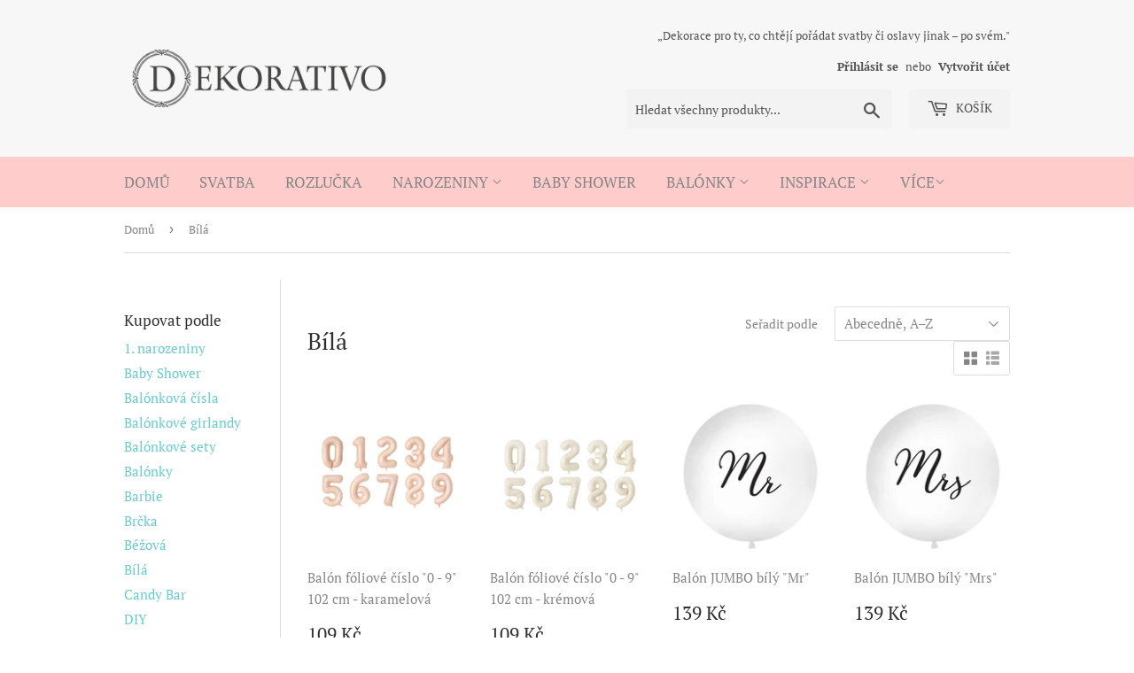

--- FILE ---
content_type: text/html; charset=utf-8
request_url: https://dekorativo.cz/collections/bila
body_size: 26683
content:
<!doctype html>
<html class="no-touch no-js">
<head>
 <!-- Global site tag (gtag.js) - Google Analytics -->
<script async src="https://www.googletagmanager.com/gtag/js?id=G-R54S5YNNQ1"></script>
<script>
  window.dataLayer = window.dataLayer || [];
  function gtag(){dataLayer.push(arguments);}
  gtag('js', new Date());

  gtag('config', 'G-R54S5YNNQ1');
</script> 
  
  
  <script>(function(H){H.className=H.className.replace(/\bno-js\b/,'js')})(document.documentElement)</script>
  <!-- Basic page needs ================================================== -->
  <meta charset="utf-8">
  <meta http-equiv="X-UA-Compatible" content="IE=edge,chrome=1">

  
  <link rel="shortcut icon" href="//dekorativo.cz/cdn/shop/files/dekorativocz-logo_2_32x32.jpg?v=1613757674" type="image/png" />
  

  <!-- Title and description ================================================== -->
  <title>
  Bílá &ndash; Dekorativo.cz
  </title>

  

  <!-- Product meta ================================================== -->
  <!-- /snippets/social-meta-tags.liquid -->




<meta property="og:site_name" content="Dekorativo.cz">
<meta property="og:url" content="https://dekorativo.cz/collections/bila">
<meta property="og:title" content="Bílá">
<meta property="og:type" content="product.group">
<meta property="og:description" content="Dekorace pro ty, co chtějí pořádat svatby či oslavy jinak – po svém.">

<meta property="og:image" content="http://dekorativo.cz/cdn/shop/collections/bila_1200x1200.jpg?v=1636716945">
<meta property="og:image:secure_url" content="https://dekorativo.cz/cdn/shop/collections/bila_1200x1200.jpg?v=1636716945">


<meta name="twitter:card" content="summary_large_image">
<meta name="twitter:title" content="Bílá">
<meta name="twitter:description" content="Dekorace pro ty, co chtějí pořádat svatby či oslavy jinak – po svém.">


  <!-- Helpers ================================================== -->
  <link rel="canonical" href="https://dekorativo.cz/collections/bila">
  <meta name="viewport" content="width=device-width,initial-scale=1">

  <!-- CSS ================================================== -->
  <link href="//dekorativo.cz/cdn/shop/t/3/assets/theme.scss.css?v=25691681116623994621768477654" rel="stylesheet" type="text/css" media="all" />

  <!-- Header hook for plugins ================================================== -->
  <script>window.performance && window.performance.mark && window.performance.mark('shopify.content_for_header.start');</script><meta id="shopify-digital-wallet" name="shopify-digital-wallet" content="/46044676249/digital_wallets/dialog">
<link rel="alternate" type="application/atom+xml" title="Feed" href="/collections/bila.atom" />
<link rel="next" href="/collections/bila?page=2">
<link rel="alternate" type="application/json+oembed" href="https://dekorativo.cz/collections/bila.oembed">
<script async="async" src="/checkouts/internal/preloads.js?locale=cs-CZ"></script>
<script id="shopify-features" type="application/json">{"accessToken":"0d2d3adefcecdb6ff89d9a5a0016b0de","betas":["rich-media-storefront-analytics"],"domain":"dekorativo.cz","predictiveSearch":true,"shopId":46044676249,"locale":"cs"}</script>
<script>var Shopify = Shopify || {};
Shopify.shop = "dekorativo.myshopify.com";
Shopify.locale = "cs";
Shopify.currency = {"active":"CZK","rate":"1.0"};
Shopify.country = "CZ";
Shopify.theme = {"name":"Copy of Supply","id":118270361753,"schema_name":"Supply","schema_version":"9.0.1","theme_store_id":679,"role":"main"};
Shopify.theme.handle = "null";
Shopify.theme.style = {"id":null,"handle":null};
Shopify.cdnHost = "dekorativo.cz/cdn";
Shopify.routes = Shopify.routes || {};
Shopify.routes.root = "/";</script>
<script type="module">!function(o){(o.Shopify=o.Shopify||{}).modules=!0}(window);</script>
<script>!function(o){function n(){var o=[];function n(){o.push(Array.prototype.slice.apply(arguments))}return n.q=o,n}var t=o.Shopify=o.Shopify||{};t.loadFeatures=n(),t.autoloadFeatures=n()}(window);</script>
<script id="shop-js-analytics" type="application/json">{"pageType":"collection"}</script>
<script defer="defer" async type="module" src="//dekorativo.cz/cdn/shopifycloud/shop-js/modules/v2/client.init-shop-cart-sync_DAQBv186.cs.esm.js"></script>
<script defer="defer" async type="module" src="//dekorativo.cz/cdn/shopifycloud/shop-js/modules/v2/chunk.common_BUf27hyD.esm.js"></script>
<script type="module">
  await import("//dekorativo.cz/cdn/shopifycloud/shop-js/modules/v2/client.init-shop-cart-sync_DAQBv186.cs.esm.js");
await import("//dekorativo.cz/cdn/shopifycloud/shop-js/modules/v2/chunk.common_BUf27hyD.esm.js");

  window.Shopify.SignInWithShop?.initShopCartSync?.({"fedCMEnabled":true,"windoidEnabled":true});

</script>
<script>(function() {
  var isLoaded = false;
  function asyncLoad() {
    if (isLoaded) return;
    isLoaded = true;
    var urls = ["https:\/\/cdncozyantitheft.addons.business\/js\/script_tags\/dekorativo\/lMiKXBvnRqmzgfYBvK5McpN6SUo6juCQ.js?shop=dekorativo.myshopify.com","https:\/\/instafeed.nfcube.com\/cdn\/4349baa5f06dddf1f14dc70cb9a84420.js?shop=dekorativo.myshopify.com","https:\/\/cdn.adtrace.ai\/facebook-track.js?shop=dekorativo.myshopify.com","\/\/cdn.shopify.com\/proxy\/3131330da1b395e831db88b6f577466fcfac559c7d0a5ac9fa958696ecea885c\/bucket.useifsapp.com\/theme-files-min\/js\/ifs-script-tag-min.js?v=2\u0026shop=dekorativo.myshopify.com\u0026sp-cache-control=cHVibGljLCBtYXgtYWdlPTkwMA"];
    for (var i = 0; i < urls.length; i++) {
      var s = document.createElement('script');
      s.type = 'text/javascript';
      s.async = true;
      s.src = urls[i];
      var x = document.getElementsByTagName('script')[0];
      x.parentNode.insertBefore(s, x);
    }
  };
  if(window.attachEvent) {
    window.attachEvent('onload', asyncLoad);
  } else {
    window.addEventListener('load', asyncLoad, false);
  }
})();</script>
<script id="__st">var __st={"a":46044676249,"offset":3600,"reqid":"60e5de97-8851-4ac4-a158-d3b3459a7ad0-1768864369","pageurl":"dekorativo.cz\/collections\/bila","u":"4f20bcc5ac76","p":"collection","rtyp":"collection","rid":214005547161};</script>
<script>window.ShopifyPaypalV4VisibilityTracking = true;</script>
<script id="captcha-bootstrap">!function(){'use strict';const t='contact',e='account',n='new_comment',o=[[t,t],['blogs',n],['comments',n],[t,'customer']],c=[[e,'customer_login'],[e,'guest_login'],[e,'recover_customer_password'],[e,'create_customer']],r=t=>t.map((([t,e])=>`form[action*='/${t}']:not([data-nocaptcha='true']) input[name='form_type'][value='${e}']`)).join(','),a=t=>()=>t?[...document.querySelectorAll(t)].map((t=>t.form)):[];function s(){const t=[...o],e=r(t);return a(e)}const i='password',u='form_key',d=['recaptcha-v3-token','g-recaptcha-response','h-captcha-response',i],f=()=>{try{return window.sessionStorage}catch{return}},m='__shopify_v',_=t=>t.elements[u];function p(t,e,n=!1){try{const o=window.sessionStorage,c=JSON.parse(o.getItem(e)),{data:r}=function(t){const{data:e,action:n}=t;return t[m]||n?{data:e,action:n}:{data:t,action:n}}(c);for(const[e,n]of Object.entries(r))t.elements[e]&&(t.elements[e].value=n);n&&o.removeItem(e)}catch(o){console.error('form repopulation failed',{error:o})}}const l='form_type',E='cptcha';function T(t){t.dataset[E]=!0}const w=window,h=w.document,L='Shopify',v='ce_forms',y='captcha';let A=!1;((t,e)=>{const n=(g='f06e6c50-85a8-45c8-87d0-21a2b65856fe',I='https://cdn.shopify.com/shopifycloud/storefront-forms-hcaptcha/ce_storefront_forms_captcha_hcaptcha.v1.5.2.iife.js',D={infoText:'Chráněno technologií hCaptcha',privacyText:'Ochrana osobních údajů',termsText:'Podmínky'},(t,e,n)=>{const o=w[L][v],c=o.bindForm;if(c)return c(t,g,e,D).then(n);var r;o.q.push([[t,g,e,D],n]),r=I,A||(h.body.append(Object.assign(h.createElement('script'),{id:'captcha-provider',async:!0,src:r})),A=!0)});var g,I,D;w[L]=w[L]||{},w[L][v]=w[L][v]||{},w[L][v].q=[],w[L][y]=w[L][y]||{},w[L][y].protect=function(t,e){n(t,void 0,e),T(t)},Object.freeze(w[L][y]),function(t,e,n,w,h,L){const[v,y,A,g]=function(t,e,n){const i=e?o:[],u=t?c:[],d=[...i,...u],f=r(d),m=r(i),_=r(d.filter((([t,e])=>n.includes(e))));return[a(f),a(m),a(_),s()]}(w,h,L),I=t=>{const e=t.target;return e instanceof HTMLFormElement?e:e&&e.form},D=t=>v().includes(t);t.addEventListener('submit',(t=>{const e=I(t);if(!e)return;const n=D(e)&&!e.dataset.hcaptchaBound&&!e.dataset.recaptchaBound,o=_(e),c=g().includes(e)&&(!o||!o.value);(n||c)&&t.preventDefault(),c&&!n&&(function(t){try{if(!f())return;!function(t){const e=f();if(!e)return;const n=_(t);if(!n)return;const o=n.value;o&&e.removeItem(o)}(t);const e=Array.from(Array(32),(()=>Math.random().toString(36)[2])).join('');!function(t,e){_(t)||t.append(Object.assign(document.createElement('input'),{type:'hidden',name:u})),t.elements[u].value=e}(t,e),function(t,e){const n=f();if(!n)return;const o=[...t.querySelectorAll(`input[type='${i}']`)].map((({name:t})=>t)),c=[...d,...o],r={};for(const[a,s]of new FormData(t).entries())c.includes(a)||(r[a]=s);n.setItem(e,JSON.stringify({[m]:1,action:t.action,data:r}))}(t,e)}catch(e){console.error('failed to persist form',e)}}(e),e.submit())}));const S=(t,e)=>{t&&!t.dataset[E]&&(n(t,e.some((e=>e===t))),T(t))};for(const o of['focusin','change'])t.addEventListener(o,(t=>{const e=I(t);D(e)&&S(e,y())}));const B=e.get('form_key'),M=e.get(l),P=B&&M;t.addEventListener('DOMContentLoaded',(()=>{const t=y();if(P)for(const e of t)e.elements[l].value===M&&p(e,B);[...new Set([...A(),...v().filter((t=>'true'===t.dataset.shopifyCaptcha))])].forEach((e=>S(e,t)))}))}(h,new URLSearchParams(w.location.search),n,t,e,['guest_login'])})(!0,!0)}();</script>
<script integrity="sha256-4kQ18oKyAcykRKYeNunJcIwy7WH5gtpwJnB7kiuLZ1E=" data-source-attribution="shopify.loadfeatures" defer="defer" src="//dekorativo.cz/cdn/shopifycloud/storefront/assets/storefront/load_feature-a0a9edcb.js" crossorigin="anonymous"></script>
<script data-source-attribution="shopify.dynamic_checkout.dynamic.init">var Shopify=Shopify||{};Shopify.PaymentButton=Shopify.PaymentButton||{isStorefrontPortableWallets:!0,init:function(){window.Shopify.PaymentButton.init=function(){};var t=document.createElement("script");t.src="https://dekorativo.cz/cdn/shopifycloud/portable-wallets/latest/portable-wallets.cs.js",t.type="module",document.head.appendChild(t)}};
</script>
<script data-source-attribution="shopify.dynamic_checkout.buyer_consent">
  function portableWalletsHideBuyerConsent(e){var t=document.getElementById("shopify-buyer-consent"),n=document.getElementById("shopify-subscription-policy-button");t&&n&&(t.classList.add("hidden"),t.setAttribute("aria-hidden","true"),n.removeEventListener("click",e))}function portableWalletsShowBuyerConsent(e){var t=document.getElementById("shopify-buyer-consent"),n=document.getElementById("shopify-subscription-policy-button");t&&n&&(t.classList.remove("hidden"),t.removeAttribute("aria-hidden"),n.addEventListener("click",e))}window.Shopify?.PaymentButton&&(window.Shopify.PaymentButton.hideBuyerConsent=portableWalletsHideBuyerConsent,window.Shopify.PaymentButton.showBuyerConsent=portableWalletsShowBuyerConsent);
</script>
<script data-source-attribution="shopify.dynamic_checkout.cart.bootstrap">document.addEventListener("DOMContentLoaded",(function(){function t(){return document.querySelector("shopify-accelerated-checkout-cart, shopify-accelerated-checkout")}if(t())Shopify.PaymentButton.init();else{new MutationObserver((function(e,n){t()&&(Shopify.PaymentButton.init(),n.disconnect())})).observe(document.body,{childList:!0,subtree:!0})}}));
</script>
<script id='scb4127' type='text/javascript' async='' src='https://dekorativo.cz/cdn/shopifycloud/privacy-banner/storefront-banner.js'></script><link id="shopify-accelerated-checkout-styles" rel="stylesheet" media="screen" href="https://dekorativo.cz/cdn/shopifycloud/portable-wallets/latest/accelerated-checkout-backwards-compat.css" crossorigin="anonymous">
<style id="shopify-accelerated-checkout-cart">
        #shopify-buyer-consent {
  margin-top: 1em;
  display: inline-block;
  width: 100%;
}

#shopify-buyer-consent.hidden {
  display: none;
}

#shopify-subscription-policy-button {
  background: none;
  border: none;
  padding: 0;
  text-decoration: underline;
  font-size: inherit;
  cursor: pointer;
}

#shopify-subscription-policy-button::before {
  box-shadow: none;
}

      </style>

<script>window.performance && window.performance.mark && window.performance.mark('shopify.content_for_header.end');</script>

  
  

  <script src="//dekorativo.cz/cdn/shop/t/3/assets/jquery-2.2.3.min.js?v=58211863146907186831611593399" type="text/javascript"></script>

  <script src="//dekorativo.cz/cdn/shop/t/3/assets/lazysizes.min.js?v=8147953233334221341611593400" async="async"></script>
  <script src="//dekorativo.cz/cdn/shop/t/3/assets/vendor.js?v=106177282645720727331611593403" defer="defer"></script>
  <script src="//dekorativo.cz/cdn/shop/t/3/assets/theme.js?v=138713939388814098081611593413" defer="defer"></script>


<!-- BEGIN app block: shopify://apps/capi-facebook-pixel-meta-api/blocks/facebook-ads-pixels/4ad3004f-fa0b-4587-a4f1-4d8ce89e9fbb -->









<script>
    window.__adTraceFacebookPaused = ``;
    window.__adTraceFacebookServerSideApiEnabled = ``;
    window.__adTraceShopifyDomain = `https://dekorativo.cz`;
    window.__adTraceIsProductPage = `collection`.includes("product");
    window.__adTraceShopCurrency = `CZK`;
    window.__adTraceProductInfo = {
        "id": "",
        "name": ``,
        "price": "",
        "url": "",
        "description": null,
        "image": "<!-- Liquid error (shopify://apps/capi-facebook-pixel-meta-api/blocks/facebook-ads-pixels/4ad3004f-fa0b-4587-a4f1-4d8ce89e9fbb line 31): invalid url input -->"
    };
    
</script>
<!-- END app block --><script src="https://cdn.shopify.com/extensions/ddd2457a-821a-4bd3-987c-5d0890ffb0f6/ultimate-gdpr-eu-cookie-banner-19/assets/cookie-widget.js" type="text/javascript" defer="defer"></script>
<script src="https://cdn.shopify.com/extensions/15956640-5fbd-4282-a77e-c39c9c2d6136/facebook-instagram-pixels-at-90/assets/facebook-pixel.js" type="text/javascript" defer="defer"></script>
<link href="https://monorail-edge.shopifysvc.com" rel="dns-prefetch">
<script>(function(){if ("sendBeacon" in navigator && "performance" in window) {try {var session_token_from_headers = performance.getEntriesByType('navigation')[0].serverTiming.find(x => x.name == '_s').description;} catch {var session_token_from_headers = undefined;}var session_cookie_matches = document.cookie.match(/_shopify_s=([^;]*)/);var session_token_from_cookie = session_cookie_matches && session_cookie_matches.length === 2 ? session_cookie_matches[1] : "";var session_token = session_token_from_headers || session_token_from_cookie || "";function handle_abandonment_event(e) {var entries = performance.getEntries().filter(function(entry) {return /monorail-edge.shopifysvc.com/.test(entry.name);});if (!window.abandonment_tracked && entries.length === 0) {window.abandonment_tracked = true;var currentMs = Date.now();var navigation_start = performance.timing.navigationStart;var payload = {shop_id: 46044676249,url: window.location.href,navigation_start,duration: currentMs - navigation_start,session_token,page_type: "collection"};window.navigator.sendBeacon("https://monorail-edge.shopifysvc.com/v1/produce", JSON.stringify({schema_id: "online_store_buyer_site_abandonment/1.1",payload: payload,metadata: {event_created_at_ms: currentMs,event_sent_at_ms: currentMs}}));}}window.addEventListener('pagehide', handle_abandonment_event);}}());</script>
<script id="web-pixels-manager-setup">(function e(e,d,r,n,o){if(void 0===o&&(o={}),!Boolean(null===(a=null===(i=window.Shopify)||void 0===i?void 0:i.analytics)||void 0===a?void 0:a.replayQueue)){var i,a;window.Shopify=window.Shopify||{};var t=window.Shopify;t.analytics=t.analytics||{};var s=t.analytics;s.replayQueue=[],s.publish=function(e,d,r){return s.replayQueue.push([e,d,r]),!0};try{self.performance.mark("wpm:start")}catch(e){}var l=function(){var e={modern:/Edge?\/(1{2}[4-9]|1[2-9]\d|[2-9]\d{2}|\d{4,})\.\d+(\.\d+|)|Firefox\/(1{2}[4-9]|1[2-9]\d|[2-9]\d{2}|\d{4,})\.\d+(\.\d+|)|Chrom(ium|e)\/(9{2}|\d{3,})\.\d+(\.\d+|)|(Maci|X1{2}).+ Version\/(15\.\d+|(1[6-9]|[2-9]\d|\d{3,})\.\d+)([,.]\d+|)( \(\w+\)|)( Mobile\/\w+|) Safari\/|Chrome.+OPR\/(9{2}|\d{3,})\.\d+\.\d+|(CPU[ +]OS|iPhone[ +]OS|CPU[ +]iPhone|CPU IPhone OS|CPU iPad OS)[ +]+(15[._]\d+|(1[6-9]|[2-9]\d|\d{3,})[._]\d+)([._]\d+|)|Android:?[ /-](13[3-9]|1[4-9]\d|[2-9]\d{2}|\d{4,})(\.\d+|)(\.\d+|)|Android.+Firefox\/(13[5-9]|1[4-9]\d|[2-9]\d{2}|\d{4,})\.\d+(\.\d+|)|Android.+Chrom(ium|e)\/(13[3-9]|1[4-9]\d|[2-9]\d{2}|\d{4,})\.\d+(\.\d+|)|SamsungBrowser\/([2-9]\d|\d{3,})\.\d+/,legacy:/Edge?\/(1[6-9]|[2-9]\d|\d{3,})\.\d+(\.\d+|)|Firefox\/(5[4-9]|[6-9]\d|\d{3,})\.\d+(\.\d+|)|Chrom(ium|e)\/(5[1-9]|[6-9]\d|\d{3,})\.\d+(\.\d+|)([\d.]+$|.*Safari\/(?![\d.]+ Edge\/[\d.]+$))|(Maci|X1{2}).+ Version\/(10\.\d+|(1[1-9]|[2-9]\d|\d{3,})\.\d+)([,.]\d+|)( \(\w+\)|)( Mobile\/\w+|) Safari\/|Chrome.+OPR\/(3[89]|[4-9]\d|\d{3,})\.\d+\.\d+|(CPU[ +]OS|iPhone[ +]OS|CPU[ +]iPhone|CPU IPhone OS|CPU iPad OS)[ +]+(10[._]\d+|(1[1-9]|[2-9]\d|\d{3,})[._]\d+)([._]\d+|)|Android:?[ /-](13[3-9]|1[4-9]\d|[2-9]\d{2}|\d{4,})(\.\d+|)(\.\d+|)|Mobile Safari.+OPR\/([89]\d|\d{3,})\.\d+\.\d+|Android.+Firefox\/(13[5-9]|1[4-9]\d|[2-9]\d{2}|\d{4,})\.\d+(\.\d+|)|Android.+Chrom(ium|e)\/(13[3-9]|1[4-9]\d|[2-9]\d{2}|\d{4,})\.\d+(\.\d+|)|Android.+(UC? ?Browser|UCWEB|U3)[ /]?(15\.([5-9]|\d{2,})|(1[6-9]|[2-9]\d|\d{3,})\.\d+)\.\d+|SamsungBrowser\/(5\.\d+|([6-9]|\d{2,})\.\d+)|Android.+MQ{2}Browser\/(14(\.(9|\d{2,})|)|(1[5-9]|[2-9]\d|\d{3,})(\.\d+|))(\.\d+|)|K[Aa][Ii]OS\/(3\.\d+|([4-9]|\d{2,})\.\d+)(\.\d+|)/},d=e.modern,r=e.legacy,n=navigator.userAgent;return n.match(d)?"modern":n.match(r)?"legacy":"unknown"}(),u="modern"===l?"modern":"legacy",c=(null!=n?n:{modern:"",legacy:""})[u],f=function(e){return[e.baseUrl,"/wpm","/b",e.hashVersion,"modern"===e.buildTarget?"m":"l",".js"].join("")}({baseUrl:d,hashVersion:r,buildTarget:u}),m=function(e){var d=e.version,r=e.bundleTarget,n=e.surface,o=e.pageUrl,i=e.monorailEndpoint;return{emit:function(e){var a=e.status,t=e.errorMsg,s=(new Date).getTime(),l=JSON.stringify({metadata:{event_sent_at_ms:s},events:[{schema_id:"web_pixels_manager_load/3.1",payload:{version:d,bundle_target:r,page_url:o,status:a,surface:n,error_msg:t},metadata:{event_created_at_ms:s}}]});if(!i)return console&&console.warn&&console.warn("[Web Pixels Manager] No Monorail endpoint provided, skipping logging."),!1;try{return self.navigator.sendBeacon.bind(self.navigator)(i,l)}catch(e){}var u=new XMLHttpRequest;try{return u.open("POST",i,!0),u.setRequestHeader("Content-Type","text/plain"),u.send(l),!0}catch(e){return console&&console.warn&&console.warn("[Web Pixels Manager] Got an unhandled error while logging to Monorail."),!1}}}}({version:r,bundleTarget:l,surface:e.surface,pageUrl:self.location.href,monorailEndpoint:e.monorailEndpoint});try{o.browserTarget=l,function(e){var d=e.src,r=e.async,n=void 0===r||r,o=e.onload,i=e.onerror,a=e.sri,t=e.scriptDataAttributes,s=void 0===t?{}:t,l=document.createElement("script"),u=document.querySelector("head"),c=document.querySelector("body");if(l.async=n,l.src=d,a&&(l.integrity=a,l.crossOrigin="anonymous"),s)for(var f in s)if(Object.prototype.hasOwnProperty.call(s,f))try{l.dataset[f]=s[f]}catch(e){}if(o&&l.addEventListener("load",o),i&&l.addEventListener("error",i),u)u.appendChild(l);else{if(!c)throw new Error("Did not find a head or body element to append the script");c.appendChild(l)}}({src:f,async:!0,onload:function(){if(!function(){var e,d;return Boolean(null===(d=null===(e=window.Shopify)||void 0===e?void 0:e.analytics)||void 0===d?void 0:d.initialized)}()){var d=window.webPixelsManager.init(e)||void 0;if(d){var r=window.Shopify.analytics;r.replayQueue.forEach((function(e){var r=e[0],n=e[1],o=e[2];d.publishCustomEvent(r,n,o)})),r.replayQueue=[],r.publish=d.publishCustomEvent,r.visitor=d.visitor,r.initialized=!0}}},onerror:function(){return m.emit({status:"failed",errorMsg:"".concat(f," has failed to load")})},sri:function(e){var d=/^sha384-[A-Za-z0-9+/=]+$/;return"string"==typeof e&&d.test(e)}(c)?c:"",scriptDataAttributes:o}),m.emit({status:"loading"})}catch(e){m.emit({status:"failed",errorMsg:(null==e?void 0:e.message)||"Unknown error"})}}})({shopId: 46044676249,storefrontBaseUrl: "https://dekorativo.cz",extensionsBaseUrl: "https://extensions.shopifycdn.com/cdn/shopifycloud/web-pixels-manager",monorailEndpoint: "https://monorail-edge.shopifysvc.com/unstable/produce_batch",surface: "storefront-renderer",enabledBetaFlags: ["2dca8a86"],webPixelsConfigList: [{"id":"287211843","configuration":"{\"pixel_id\":\"4454990967926718\",\"pixel_type\":\"facebook_pixel\",\"metaapp_system_user_token\":\"-\"}","eventPayloadVersion":"v1","runtimeContext":"OPEN","scriptVersion":"ca16bc87fe92b6042fbaa3acc2fbdaa6","type":"APP","apiClientId":2329312,"privacyPurposes":["ANALYTICS","MARKETING","SALE_OF_DATA"],"dataSharingAdjustments":{"protectedCustomerApprovalScopes":["read_customer_address","read_customer_email","read_customer_name","read_customer_personal_data","read_customer_phone"]}},{"id":"120357187","configuration":"{\"myshopifyDomain\":\"dekorativo.myshopify.com\",\"fallbackTrackingEnabled\":\"0\",\"storeUsesCashOnDelivery\":\"false\"}","eventPayloadVersion":"v1","runtimeContext":"STRICT","scriptVersion":"5c0f1926339ad61df65a4737e07d8842","type":"APP","apiClientId":1326022657,"privacyPurposes":["ANALYTICS","MARKETING","SALE_OF_DATA"],"dataSharingAdjustments":{"protectedCustomerApprovalScopes":["read_customer_personal_data"]}},{"id":"shopify-app-pixel","configuration":"{}","eventPayloadVersion":"v1","runtimeContext":"STRICT","scriptVersion":"0450","apiClientId":"shopify-pixel","type":"APP","privacyPurposes":["ANALYTICS","MARKETING"]},{"id":"shopify-custom-pixel","eventPayloadVersion":"v1","runtimeContext":"LAX","scriptVersion":"0450","apiClientId":"shopify-pixel","type":"CUSTOM","privacyPurposes":["ANALYTICS","MARKETING"]}],isMerchantRequest: false,initData: {"shop":{"name":"Dekorativo.cz","paymentSettings":{"currencyCode":"CZK"},"myshopifyDomain":"dekorativo.myshopify.com","countryCode":"CZ","storefrontUrl":"https:\/\/dekorativo.cz"},"customer":null,"cart":null,"checkout":null,"productVariants":[],"purchasingCompany":null},},"https://dekorativo.cz/cdn","fcfee988w5aeb613cpc8e4bc33m6693e112",{"modern":"","legacy":""},{"shopId":"46044676249","storefrontBaseUrl":"https:\/\/dekorativo.cz","extensionBaseUrl":"https:\/\/extensions.shopifycdn.com\/cdn\/shopifycloud\/web-pixels-manager","surface":"storefront-renderer","enabledBetaFlags":"[\"2dca8a86\"]","isMerchantRequest":"false","hashVersion":"fcfee988w5aeb613cpc8e4bc33m6693e112","publish":"custom","events":"[[\"page_viewed\",{}],[\"collection_viewed\",{\"collection\":{\"id\":\"214005547161\",\"title\":\"Bílá\",\"productVariants\":[{\"price\":{\"amount\":109.0,\"currencyCode\":\"CZK\"},\"product\":{\"title\":\"Balón fóliové číslo \\\"0 - 9\\\" 102 cm - karamelová\",\"vendor\":\"Dekorativo.cz\",\"id\":\"7621813076121\",\"untranslatedTitle\":\"Balón fóliové číslo \\\"0 - 9\\\" 102 cm - karamelová\",\"url\":\"\/products\/balon-foliove-cislo-0-9-102-cm-karamelova\",\"type\":\"\"},\"id\":\"42990515978393\",\"image\":{\"src\":\"\/\/dekorativo.cz\/cdn\/shop\/products\/karamelova0.jpg?v=1676112266\"},\"sku\":null,\"title\":\"0\",\"untranslatedTitle\":\"0\"},{\"price\":{\"amount\":109.0,\"currencyCode\":\"CZK\"},\"product\":{\"title\":\"Balón fóliové číslo \\\"0 - 9\\\" 102 cm - krémová\",\"vendor\":\"Dekorativo.cz\",\"id\":\"7621805867161\",\"untranslatedTitle\":\"Balón fóliové číslo \\\"0 - 9\\\" 102 cm - krémová\",\"url\":\"\/products\/balon-foliove-cislo-0-9-102-cm-kremova\",\"type\":\"\"},\"id\":\"42990500053145\",\"image\":{\"src\":\"\/\/dekorativo.cz\/cdn\/shop\/products\/kremova0.jpg?v=1676111364\"},\"sku\":null,\"title\":\"0\",\"untranslatedTitle\":\"0\"},{\"price\":{\"amount\":139.0,\"currencyCode\":\"CZK\"},\"product\":{\"title\":\"Balón JUMBO bílý \\\"Mr\\\"\",\"vendor\":\"Dekorativo.cz\",\"id\":\"7133988651161\",\"untranslatedTitle\":\"Balón JUMBO bílý \\\"Mr\\\"\",\"url\":\"\/products\/balon-jumbo-bily-mr\",\"type\":\"\"},\"id\":\"41277932339353\",\"image\":{\"src\":\"\/\/dekorativo.cz\/cdn\/shop\/products\/OLBON12D-008_01_H-m.jpg?v=1635321054\"},\"sku\":\"\",\"title\":\"Default Title\",\"untranslatedTitle\":\"Default Title\"},{\"price\":{\"amount\":139.0,\"currencyCode\":\"CZK\"},\"product\":{\"title\":\"Balón JUMBO bílý \\\"Mrs\\\"\",\"vendor\":\"Dekorativo.cz\",\"id\":\"7133988749465\",\"untranslatedTitle\":\"Balón JUMBO bílý \\\"Mrs\\\"\",\"url\":\"\/products\/balon-jumbo-bily-mrs\",\"type\":\"\"},\"id\":\"41277932470425\",\"image\":{\"src\":\"\/\/dekorativo.cz\/cdn\/shop\/products\/OLBON11D-008_01_H-m.jpg?v=1635321288\"},\"sku\":\"\",\"title\":\"Default Title\",\"untranslatedTitle\":\"Default Title\"},{\"price\":{\"amount\":99.0,\"currencyCode\":\"CZK\"},\"product\":{\"title\":\"Balónek fóliový Barbie Malibu Beach (1 ks)\",\"vendor\":\"Dekorativo.cz\",\"id\":\"8806923534659\",\"untranslatedTitle\":\"Balónek fóliový Barbie Malibu Beach (1 ks)\",\"url\":\"\/products\/balonek-foliovy-barbie-malibu-beach-1-ks\",\"type\":\"\"},\"id\":\"47266507292995\",\"image\":{\"src\":\"\/\/dekorativo.cz\/cdn\/shop\/files\/barbie1.jpg?v=1696848258\"},\"sku\":null,\"title\":\"Default Title\",\"untranslatedTitle\":\"Default Title\"},{\"price\":{\"amount\":109.0,\"currencyCode\":\"CZK\"},\"product\":{\"title\":\"Balónek fóliový Duha s mraky (1 ks)\",\"vendor\":\"Dekorativo.cz\",\"id\":\"7133947592857\",\"untranslatedTitle\":\"Balónek fóliový Duha s mraky (1 ks)\",\"url\":\"\/products\/balonek-foliovy-duha-s-mraky-1-ks\",\"type\":\"\"},\"id\":\"41277835411609\",\"image\":{\"src\":\"\/\/dekorativo.cz\/cdn\/shop\/products\/FB96_01_H-m.jpg?v=1633261114\"},\"sku\":\"\",\"title\":\"Default Title\",\"untranslatedTitle\":\"Default Title\"},{\"price\":{\"amount\":179.0,\"currencyCode\":\"CZK\"},\"product\":{\"title\":\"Balónek fóliový Duhová zmrzlina (1 ks)\",\"vendor\":\"Dekorativo.cz\",\"id\":\"6800383017113\",\"untranslatedTitle\":\"Balónek fóliový Duhová zmrzlina (1 ks)\",\"url\":\"\/products\/balonek-foliovy-duhova-zmrzlina-1-ks\",\"type\":\"\"},\"id\":\"40182234185881\",\"image\":{\"src\":\"\/\/dekorativo.cz\/cdn\/shop\/products\/eas-removebg-preview.png?v=1622026444\"},\"sku\":\"\",\"title\":\"Default Title\",\"untranslatedTitle\":\"Default Title\"},{\"price\":{\"amount\":59.0,\"currencyCode\":\"CZK\"},\"product\":{\"title\":\"Balónek fóliový Fotbalový míč (1 ks)\",\"vendor\":\"Dekorativo.cz\",\"id\":\"7585864745113\",\"untranslatedTitle\":\"Balónek fóliový Fotbalový míč (1 ks)\",\"url\":\"\/products\/balonek-foliovy-fotbalovy-mic-1-ks\",\"type\":\"\"},\"id\":\"42851124674713\",\"image\":{\"src\":\"\/\/dekorativo.cz\/cdn\/shop\/products\/fotbalmic.jpg?v=1670243110\"},\"sku\":\"\",\"title\":\"Default Title\",\"untranslatedTitle\":\"Default Title\"},{\"price\":{\"amount\":69.0,\"currencyCode\":\"CZK\"},\"product\":{\"title\":\"Balónek fóliový Happy Birthday Butterfly (1 ks)\",\"vendor\":\"Dekorativo.cz\",\"id\":\"7269046386841\",\"untranslatedTitle\":\"Balónek fóliový Happy Birthday Butterfly (1 ks)\",\"url\":\"\/products\/balonek-foliovy-happy-birthday-butterfly-1-ks\",\"type\":\"\"},\"id\":\"41750673522841\",\"image\":{\"src\":\"\/\/dekorativo.cz\/cdn\/shop\/products\/motylci.jpg?v=1642934969\"},\"sku\":\"\",\"title\":\"Default Title\",\"untranslatedTitle\":\"Default Title\"},{\"price\":{\"amount\":69.0,\"currencyCode\":\"CZK\"},\"product\":{\"title\":\"Balónek fóliový Happy Birthday kouzelné víly (1 ks)\",\"vendor\":\"Dekorativo.cz\",\"id\":\"7269052252313\",\"untranslatedTitle\":\"Balónek fóliový Happy Birthday kouzelné víly (1 ks)\",\"url\":\"\/products\/balonek-foliovy-happy-birthday-kouzelne-vily-1-ks\",\"type\":\"\"},\"id\":\"41750685221017\",\"image\":{\"src\":\"\/\/dekorativo.cz\/cdn\/shop\/products\/vily.jpg?v=1642935826\"},\"sku\":\"\",\"title\":\"Default Title\",\"untranslatedTitle\":\"Default Title\"},{\"price\":{\"amount\":69.0,\"currencyCode\":\"CZK\"},\"product\":{\"title\":\"Balónek fóliový Happy Birthday s puntíky (1 ks)\",\"vendor\":\"Dekorativo.cz\",\"id\":\"7269050646681\",\"untranslatedTitle\":\"Balónek fóliový Happy Birthday s puntíky (1 ks)\",\"url\":\"\/products\/balonek-foliovy-happy-birthday-s-puntiky-1-ks\",\"type\":\"\"},\"id\":\"41750683156633\",\"image\":{\"src\":\"\/\/dekorativo.cz\/cdn\/shop\/products\/puntik.jpg?v=1642935585\"},\"sku\":\"\",\"title\":\"Default Title\",\"untranslatedTitle\":\"Default Title\"},{\"price\":{\"amount\":49.0,\"currencyCode\":\"CZK\"},\"product\":{\"title\":\"Balónek fóliový Hvězda (1 ks) - krémová\",\"vendor\":\"Dekorativo.cz\",\"id\":\"7632251912345\",\"untranslatedTitle\":\"Balónek fóliový Hvězda (1 ks) - krémová\",\"url\":\"\/products\/balonek-foliovy-hvezda-1-ks-kremova\",\"type\":\"\"},\"id\":\"43021808566425\",\"image\":{\"src\":\"\/\/dekorativo.cz\/cdn\/shop\/products\/10-5-1Pc-Brown-Beige-Cream-18inch-Heart-Balloons-Cream-Number-Balloons-1-2-3-4.jpg_640x640__4_-removebg-preview.png?v=1677603647\"},\"sku\":\"\",\"title\":\"Default Title\",\"untranslatedTitle\":\"Default Title\"},{\"price\":{\"amount\":99.0,\"currencyCode\":\"CZK\"},\"product\":{\"title\":\"Balónek fóliový Kravička (1 ks)\",\"vendor\":\"Dekorativo.cz\",\"id\":\"7270094733465\",\"untranslatedTitle\":\"Balónek fóliový Kravička (1 ks)\",\"url\":\"\/products\/balonek-foliovy-kravicka-1-ks\",\"type\":\"\"},\"id\":\"41755314225305\",\"image\":{\"src\":\"\/\/dekorativo.cz\/cdn\/shop\/products\/He46ff3f2fcf54f9888e737d7a56fbbb3U-removebg-preview.png?v=1643111662\"},\"sku\":\"\",\"title\":\"Default Title\",\"untranslatedTitle\":\"Default Title\"},{\"price\":{\"amount\":99.0,\"currencyCode\":\"CZK\"},\"product\":{\"title\":\"Balónek fóliový kulatý Barbie Girl (1 ks)\",\"vendor\":\"Dekorativo.cz\",\"id\":\"8843495539011\",\"untranslatedTitle\":\"Balónek fóliový kulatý Barbie Girl (1 ks)\",\"url\":\"\/products\/balonek-foliovy-kulaty-barbie-girl-1-ks\",\"type\":\"\"},\"id\":\"47356058894659\",\"image\":{\"src\":\"\/\/dekorativo.cz\/cdn\/shop\/files\/Barbie2-removebg-preview.png?v=1698745333\"},\"sku\":null,\"title\":\"Default Title\",\"untranslatedTitle\":\"Default Title\"},{\"price\":{\"amount\":119.0,\"currencyCode\":\"CZK\"},\"product\":{\"title\":\"Balónek fóliový lesní liška (1 ks)\",\"vendor\":\"Dekorativo.cz\",\"id\":\"6621684072601\",\"untranslatedTitle\":\"Balónek fóliový lesní liška (1 ks)\",\"url\":\"\/products\/balonek-foliovy-lesni-liska\",\"type\":\"\"},\"id\":\"39542708306073\",\"image\":{\"src\":\"\/\/dekorativo.cz\/cdn\/shop\/products\/Liska-removebg-preview.png?v=1616355964\"},\"sku\":\"\",\"title\":\"Default Title\",\"untranslatedTitle\":\"Default Title\"},{\"price\":{\"amount\":99.0,\"currencyCode\":\"CZK\"},\"product\":{\"title\":\"Balónek fóliový Lev (1 ks)\",\"vendor\":\"Dekorativo.cz\",\"id\":\"7270093291673\",\"untranslatedTitle\":\"Balónek fóliový Lev (1 ks)\",\"url\":\"\/products\/balonek-foliovy-lev-1-ks\",\"type\":\"\"},\"id\":\"41755310424217\",\"image\":{\"src\":\"\/\/dekorativo.cz\/cdn\/shop\/products\/lev1-removebg-preview.png?v=1643110402\"},\"sku\":\"\",\"title\":\"Default Title\",\"untranslatedTitle\":\"Default Title\"},{\"price\":{\"amount\":69.0,\"currencyCode\":\"CZK\"},\"product\":{\"title\":\"Balónek fóliový Mickey Mouse (1 ks)\",\"vendor\":\"Dekorativo.cz\",\"id\":\"8828566700355\",\"untranslatedTitle\":\"Balónek fóliový Mickey Mouse (1 ks)\",\"url\":\"\/products\/balonek-foliovy-mickey-mouse-1-ks\",\"type\":\"\"},\"id\":\"47318712549699\",\"image\":{\"src\":\"\/\/dekorativo.cz\/cdn\/shop\/files\/Mickey1.jpg?v=1698049853\"},\"sku\":null,\"title\":\"Default Title\",\"untranslatedTitle\":\"Default Title\"},{\"price\":{\"amount\":99.0,\"currencyCode\":\"CZK\"},\"product\":{\"title\":\"Balónek fóliový Opice (1 ks)\",\"vendor\":\"Dekorativo.cz\",\"id\":\"7270094143641\",\"untranslatedTitle\":\"Balónek fóliový Opice (1 ks)\",\"url\":\"\/products\/balonek-foliovy-opice-1-ks\",\"type\":\"\"},\"id\":\"41755311898777\",\"image\":{\"src\":\"\/\/dekorativo.cz\/cdn\/shop\/products\/opice-removebg-preview.png?v=1643109144\"},\"sku\":\"\",\"title\":\"Default Title\",\"untranslatedTitle\":\"Default Title\"},{\"price\":{\"amount\":129.0,\"currencyCode\":\"CZK\"},\"product\":{\"title\":\"Balónek fóliový postava Barbie (1 ks)\",\"vendor\":\"Dekorativo.cz\",\"id\":\"8843472372035\",\"untranslatedTitle\":\"Balónek fóliový postava Barbie (1 ks)\",\"url\":\"\/products\/balonek-foliovy-postava-barbie-1-ks\",\"type\":\"\"},\"id\":\"47356029075779\",\"image\":{\"src\":\"\/\/dekorativo.cz\/cdn\/shop\/files\/barbie1-removebg-preview.png?v=1698744712\"},\"sku\":null,\"title\":\"Default Title\",\"untranslatedTitle\":\"Default Title\"},{\"price\":{\"amount\":129.0,\"currencyCode\":\"CZK\"},\"product\":{\"title\":\"Balónek fóliový slon (1ks)\",\"vendor\":\"Dekorativo.cz\",\"id\":\"7323209400473\",\"untranslatedTitle\":\"Balónek fóliový slon (1ks)\",\"url\":\"\/products\/balonek-foliovy-slon-1ks\",\"type\":\"\"},\"id\":\"41912041570457\",\"image\":{\"src\":\"\/\/dekorativo.cz\/cdn\/shop\/products\/FB91_01_H-m.jpg?v=1646813774\"},\"sku\":\"\",\"title\":\"Default Title\",\"untranslatedTitle\":\"Default Title\"},{\"price\":{\"amount\":119.0,\"currencyCode\":\"CZK\"},\"product\":{\"title\":\"Balónek fóliový Spící mráček (1 ks)\",\"vendor\":\"Dekorativo.cz\",\"id\":\"7226824818841\",\"untranslatedTitle\":\"Balónek fóliový Spící mráček (1 ks)\",\"url\":\"\/products\/balonek-foliovy-spici-mracek\",\"type\":\"\"},\"id\":\"41617000759449\",\"image\":{\"src\":\"\/\/dekorativo.cz\/cdn\/shop\/products\/cloudy_ballon-removebg-preview.png?v=1639498894\"},\"sku\":\"\",\"title\":\"Default Title\",\"untranslatedTitle\":\"Default Title\"},{\"price\":{\"amount\":49.0,\"currencyCode\":\"CZK\"},\"product\":{\"title\":\"Balónek fóliový Srdce (1 ks) - bílá\",\"vendor\":\"Dekorativo.cz\",\"id\":\"7133995860121\",\"untranslatedTitle\":\"Balónek fóliový Srdce (1 ks) - bílá\",\"url\":\"\/products\/balonek-foliovy-srdce-1-ks-bila\",\"type\":\"\"},\"id\":\"41277951770777\",\"image\":{\"src\":\"\/\/dekorativo.cz\/cdn\/shop\/products\/FB9M-008_01_H-m.jpg?v=1634730354\"},\"sku\":\"\",\"title\":\"Default Title\",\"untranslatedTitle\":\"Default Title\"},{\"price\":{\"amount\":49.0,\"currencyCode\":\"CZK\"},\"product\":{\"title\":\"Balónek fóliový Srdce (1 ks) - karamelová\",\"vendor\":\"Dekorativo.cz\",\"id\":\"7632250667161\",\"untranslatedTitle\":\"Balónek fóliový Srdce (1 ks) - karamelová\",\"url\":\"\/products\/balonek-foliovy-srdce-1-ks-karamelova\",\"type\":\"\"},\"id\":\"43021796278425\",\"image\":{\"src\":\"\/\/dekorativo.cz\/cdn\/shop\/products\/10-5-1Pc-Brown-Beige-Cream-18inch-Heart-Balloons-Cream-Number-Balloons-1-2-3-4.jpg_640x640__1_-removebg-preview.png?v=1677603290\"},\"sku\":null,\"title\":\"Default Title\",\"untranslatedTitle\":\"Default Title\"},{\"price\":{\"amount\":49.0,\"currencyCode\":\"CZK\"},\"product\":{\"title\":\"Balónek fóliový Srdce (1 ks) - krémová\",\"vendor\":\"Dekorativo.cz\",\"id\":\"7632250077337\",\"untranslatedTitle\":\"Balónek fóliový Srdce (1 ks) - krémová\",\"url\":\"\/products\/balonek-foliovy-srdce-1-ks-kremova\",\"type\":\"\"},\"id\":\"43021792379033\",\"image\":{\"src\":\"\/\/dekorativo.cz\/cdn\/shop\/products\/10-5-1Pc-Brown-Beige-Cream-18inch-Heart-Balloons-Cream-Number-Balloons-1-2-3-4.jpg_640x640__2_-removebg-preview.png?v=1677603079\"},\"sku\":\"\",\"title\":\"Default Title\",\"untranslatedTitle\":\"Default Title\"}]}}]]"});</script><script>
  window.ShopifyAnalytics = window.ShopifyAnalytics || {};
  window.ShopifyAnalytics.meta = window.ShopifyAnalytics.meta || {};
  window.ShopifyAnalytics.meta.currency = 'CZK';
  var meta = {"products":[{"id":7621813076121,"gid":"gid:\/\/shopify\/Product\/7621813076121","vendor":"Dekorativo.cz","type":"","handle":"balon-foliove-cislo-0-9-102-cm-karamelova","variants":[{"id":42990515978393,"price":10900,"name":"Balón fóliové číslo \"0 - 9\" 102 cm - karamelová - 0","public_title":"0","sku":null},{"id":42990516011161,"price":10900,"name":"Balón fóliové číslo \"0 - 9\" 102 cm - karamelová - 1","public_title":"1","sku":null},{"id":42990516043929,"price":10900,"name":"Balón fóliové číslo \"0 - 9\" 102 cm - karamelová - 2","public_title":"2","sku":null},{"id":42990516076697,"price":10900,"name":"Balón fóliové číslo \"0 - 9\" 102 cm - karamelová - 3","public_title":"3","sku":null},{"id":42990516109465,"price":10900,"name":"Balón fóliové číslo \"0 - 9\" 102 cm - karamelová - 4","public_title":"4","sku":null},{"id":42990516142233,"price":10900,"name":"Balón fóliové číslo \"0 - 9\" 102 cm - karamelová - 5","public_title":"5","sku":null},{"id":42990516175001,"price":10900,"name":"Balón fóliové číslo \"0 - 9\" 102 cm - karamelová - 6","public_title":"6","sku":null},{"id":42990516207769,"price":10900,"name":"Balón fóliové číslo \"0 - 9\" 102 cm - karamelová - 7","public_title":"7","sku":null},{"id":42990516240537,"price":10900,"name":"Balón fóliové číslo \"0 - 9\" 102 cm - karamelová - 8","public_title":"8","sku":null},{"id":42990516273305,"price":10900,"name":"Balón fóliové číslo \"0 - 9\" 102 cm - karamelová - 9","public_title":"9","sku":null}],"remote":false},{"id":7621805867161,"gid":"gid:\/\/shopify\/Product\/7621805867161","vendor":"Dekorativo.cz","type":"","handle":"balon-foliove-cislo-0-9-102-cm-kremova","variants":[{"id":42990500053145,"price":10900,"name":"Balón fóliové číslo \"0 - 9\" 102 cm - krémová - 0","public_title":"0","sku":null},{"id":42990500085913,"price":10900,"name":"Balón fóliové číslo \"0 - 9\" 102 cm - krémová - 1","public_title":"1","sku":null},{"id":42990500118681,"price":10900,"name":"Balón fóliové číslo \"0 - 9\" 102 cm - krémová - 2","public_title":"2","sku":null},{"id":42990500151449,"price":10900,"name":"Balón fóliové číslo \"0 - 9\" 102 cm - krémová - 3","public_title":"3","sku":null},{"id":42990500184217,"price":10900,"name":"Balón fóliové číslo \"0 - 9\" 102 cm - krémová - 4","public_title":"4","sku":null},{"id":42990500216985,"price":10900,"name":"Balón fóliové číslo \"0 - 9\" 102 cm - krémová - 5","public_title":"5","sku":null},{"id":42990500249753,"price":10900,"name":"Balón fóliové číslo \"0 - 9\" 102 cm - krémová - 6","public_title":"6","sku":null},{"id":42990500282521,"price":10900,"name":"Balón fóliové číslo \"0 - 9\" 102 cm - krémová - 7","public_title":"7","sku":null},{"id":42990500315289,"price":10900,"name":"Balón fóliové číslo \"0 - 9\" 102 cm - krémová - 8","public_title":"8","sku":null},{"id":42990500348057,"price":10900,"name":"Balón fóliové číslo \"0 - 9\" 102 cm - krémová - 9","public_title":"9","sku":null}],"remote":false},{"id":7133988651161,"gid":"gid:\/\/shopify\/Product\/7133988651161","vendor":"Dekorativo.cz","type":"","handle":"balon-jumbo-bily-mr","variants":[{"id":41277932339353,"price":13900,"name":"Balón JUMBO bílý \"Mr\"","public_title":null,"sku":""}],"remote":false},{"id":7133988749465,"gid":"gid:\/\/shopify\/Product\/7133988749465","vendor":"Dekorativo.cz","type":"","handle":"balon-jumbo-bily-mrs","variants":[{"id":41277932470425,"price":13900,"name":"Balón JUMBO bílý \"Mrs\"","public_title":null,"sku":""}],"remote":false},{"id":8806923534659,"gid":"gid:\/\/shopify\/Product\/8806923534659","vendor":"Dekorativo.cz","type":"","handle":"balonek-foliovy-barbie-malibu-beach-1-ks","variants":[{"id":47266507292995,"price":9900,"name":"Balónek fóliový Barbie Malibu Beach (1 ks)","public_title":null,"sku":null}],"remote":false},{"id":7133947592857,"gid":"gid:\/\/shopify\/Product\/7133947592857","vendor":"Dekorativo.cz","type":"","handle":"balonek-foliovy-duha-s-mraky-1-ks","variants":[{"id":41277835411609,"price":10900,"name":"Balónek fóliový Duha s mraky (1 ks)","public_title":null,"sku":""}],"remote":false},{"id":6800383017113,"gid":"gid:\/\/shopify\/Product\/6800383017113","vendor":"Dekorativo.cz","type":"","handle":"balonek-foliovy-duhova-zmrzlina-1-ks","variants":[{"id":40182234185881,"price":17900,"name":"Balónek fóliový Duhová zmrzlina (1 ks)","public_title":null,"sku":""}],"remote":false},{"id":7585864745113,"gid":"gid:\/\/shopify\/Product\/7585864745113","vendor":"Dekorativo.cz","type":"","handle":"balonek-foliovy-fotbalovy-mic-1-ks","variants":[{"id":42851124674713,"price":5900,"name":"Balónek fóliový Fotbalový míč (1 ks)","public_title":null,"sku":""}],"remote":false},{"id":7269046386841,"gid":"gid:\/\/shopify\/Product\/7269046386841","vendor":"Dekorativo.cz","type":"","handle":"balonek-foliovy-happy-birthday-butterfly-1-ks","variants":[{"id":41750673522841,"price":6900,"name":"Balónek fóliový Happy Birthday Butterfly (1 ks)","public_title":null,"sku":""}],"remote":false},{"id":7269052252313,"gid":"gid:\/\/shopify\/Product\/7269052252313","vendor":"Dekorativo.cz","type":"","handle":"balonek-foliovy-happy-birthday-kouzelne-vily-1-ks","variants":[{"id":41750685221017,"price":6900,"name":"Balónek fóliový Happy Birthday kouzelné víly (1 ks)","public_title":null,"sku":""}],"remote":false},{"id":7269050646681,"gid":"gid:\/\/shopify\/Product\/7269050646681","vendor":"Dekorativo.cz","type":"","handle":"balonek-foliovy-happy-birthday-s-puntiky-1-ks","variants":[{"id":41750683156633,"price":6900,"name":"Balónek fóliový Happy Birthday s puntíky (1 ks)","public_title":null,"sku":""}],"remote":false},{"id":7632251912345,"gid":"gid:\/\/shopify\/Product\/7632251912345","vendor":"Dekorativo.cz","type":"","handle":"balonek-foliovy-hvezda-1-ks-kremova","variants":[{"id":43021808566425,"price":4900,"name":"Balónek fóliový Hvězda (1 ks) - krémová","public_title":null,"sku":""}],"remote":false},{"id":7270094733465,"gid":"gid:\/\/shopify\/Product\/7270094733465","vendor":"Dekorativo.cz","type":"","handle":"balonek-foliovy-kravicka-1-ks","variants":[{"id":41755314225305,"price":9900,"name":"Balónek fóliový Kravička (1 ks)","public_title":null,"sku":""}],"remote":false},{"id":8843495539011,"gid":"gid:\/\/shopify\/Product\/8843495539011","vendor":"Dekorativo.cz","type":"","handle":"balonek-foliovy-kulaty-barbie-girl-1-ks","variants":[{"id":47356058894659,"price":9900,"name":"Balónek fóliový kulatý Barbie Girl (1 ks)","public_title":null,"sku":null}],"remote":false},{"id":6621684072601,"gid":"gid:\/\/shopify\/Product\/6621684072601","vendor":"Dekorativo.cz","type":"","handle":"balonek-foliovy-lesni-liska","variants":[{"id":39542708306073,"price":11900,"name":"Balónek fóliový lesní liška (1 ks)","public_title":null,"sku":""}],"remote":false},{"id":7270093291673,"gid":"gid:\/\/shopify\/Product\/7270093291673","vendor":"Dekorativo.cz","type":"","handle":"balonek-foliovy-lev-1-ks","variants":[{"id":41755310424217,"price":9900,"name":"Balónek fóliový Lev (1 ks)","public_title":null,"sku":""}],"remote":false},{"id":8828566700355,"gid":"gid:\/\/shopify\/Product\/8828566700355","vendor":"Dekorativo.cz","type":"","handle":"balonek-foliovy-mickey-mouse-1-ks","variants":[{"id":47318712549699,"price":6900,"name":"Balónek fóliový Mickey Mouse (1 ks)","public_title":null,"sku":null}],"remote":false},{"id":7270094143641,"gid":"gid:\/\/shopify\/Product\/7270094143641","vendor":"Dekorativo.cz","type":"","handle":"balonek-foliovy-opice-1-ks","variants":[{"id":41755311898777,"price":9900,"name":"Balónek fóliový Opice (1 ks)","public_title":null,"sku":""}],"remote":false},{"id":8843472372035,"gid":"gid:\/\/shopify\/Product\/8843472372035","vendor":"Dekorativo.cz","type":"","handle":"balonek-foliovy-postava-barbie-1-ks","variants":[{"id":47356029075779,"price":12900,"name":"Balónek fóliový postava Barbie (1 ks)","public_title":null,"sku":null}],"remote":false},{"id":7323209400473,"gid":"gid:\/\/shopify\/Product\/7323209400473","vendor":"Dekorativo.cz","type":"","handle":"balonek-foliovy-slon-1ks","variants":[{"id":41912041570457,"price":12900,"name":"Balónek fóliový slon (1ks)","public_title":null,"sku":""}],"remote":false},{"id":7226824818841,"gid":"gid:\/\/shopify\/Product\/7226824818841","vendor":"Dekorativo.cz","type":"","handle":"balonek-foliovy-spici-mracek","variants":[{"id":41617000759449,"price":11900,"name":"Balónek fóliový Spící mráček (1 ks)","public_title":null,"sku":""}],"remote":false},{"id":7133995860121,"gid":"gid:\/\/shopify\/Product\/7133995860121","vendor":"Dekorativo.cz","type":"","handle":"balonek-foliovy-srdce-1-ks-bila","variants":[{"id":41277951770777,"price":4900,"name":"Balónek fóliový Srdce (1 ks) - bílá","public_title":null,"sku":""}],"remote":false},{"id":7632250667161,"gid":"gid:\/\/shopify\/Product\/7632250667161","vendor":"Dekorativo.cz","type":"","handle":"balonek-foliovy-srdce-1-ks-karamelova","variants":[{"id":43021796278425,"price":4900,"name":"Balónek fóliový Srdce (1 ks) - karamelová","public_title":null,"sku":null}],"remote":false},{"id":7632250077337,"gid":"gid:\/\/shopify\/Product\/7632250077337","vendor":"Dekorativo.cz","type":"","handle":"balonek-foliovy-srdce-1-ks-kremova","variants":[{"id":43021792379033,"price":4900,"name":"Balónek fóliový Srdce (1 ks) - krémová","public_title":null,"sku":""}],"remote":false}],"page":{"pageType":"collection","resourceType":"collection","resourceId":214005547161,"requestId":"60e5de97-8851-4ac4-a158-d3b3459a7ad0-1768864369"}};
  for (var attr in meta) {
    window.ShopifyAnalytics.meta[attr] = meta[attr];
  }
</script>
<script class="analytics">
  (function () {
    var customDocumentWrite = function(content) {
      var jquery = null;

      if (window.jQuery) {
        jquery = window.jQuery;
      } else if (window.Checkout && window.Checkout.$) {
        jquery = window.Checkout.$;
      }

      if (jquery) {
        jquery('body').append(content);
      }
    };

    var hasLoggedConversion = function(token) {
      if (token) {
        return document.cookie.indexOf('loggedConversion=' + token) !== -1;
      }
      return false;
    }

    var setCookieIfConversion = function(token) {
      if (token) {
        var twoMonthsFromNow = new Date(Date.now());
        twoMonthsFromNow.setMonth(twoMonthsFromNow.getMonth() + 2);

        document.cookie = 'loggedConversion=' + token + '; expires=' + twoMonthsFromNow;
      }
    }

    var trekkie = window.ShopifyAnalytics.lib = window.trekkie = window.trekkie || [];
    if (trekkie.integrations) {
      return;
    }
    trekkie.methods = [
      'identify',
      'page',
      'ready',
      'track',
      'trackForm',
      'trackLink'
    ];
    trekkie.factory = function(method) {
      return function() {
        var args = Array.prototype.slice.call(arguments);
        args.unshift(method);
        trekkie.push(args);
        return trekkie;
      };
    };
    for (var i = 0; i < trekkie.methods.length; i++) {
      var key = trekkie.methods[i];
      trekkie[key] = trekkie.factory(key);
    }
    trekkie.load = function(config) {
      trekkie.config = config || {};
      trekkie.config.initialDocumentCookie = document.cookie;
      var first = document.getElementsByTagName('script')[0];
      var script = document.createElement('script');
      script.type = 'text/javascript';
      script.onerror = function(e) {
        var scriptFallback = document.createElement('script');
        scriptFallback.type = 'text/javascript';
        scriptFallback.onerror = function(error) {
                var Monorail = {
      produce: function produce(monorailDomain, schemaId, payload) {
        var currentMs = new Date().getTime();
        var event = {
          schema_id: schemaId,
          payload: payload,
          metadata: {
            event_created_at_ms: currentMs,
            event_sent_at_ms: currentMs
          }
        };
        return Monorail.sendRequest("https://" + monorailDomain + "/v1/produce", JSON.stringify(event));
      },
      sendRequest: function sendRequest(endpointUrl, payload) {
        // Try the sendBeacon API
        if (window && window.navigator && typeof window.navigator.sendBeacon === 'function' && typeof window.Blob === 'function' && !Monorail.isIos12()) {
          var blobData = new window.Blob([payload], {
            type: 'text/plain'
          });

          if (window.navigator.sendBeacon(endpointUrl, blobData)) {
            return true;
          } // sendBeacon was not successful

        } // XHR beacon

        var xhr = new XMLHttpRequest();

        try {
          xhr.open('POST', endpointUrl);
          xhr.setRequestHeader('Content-Type', 'text/plain');
          xhr.send(payload);
        } catch (e) {
          console.log(e);
        }

        return false;
      },
      isIos12: function isIos12() {
        return window.navigator.userAgent.lastIndexOf('iPhone; CPU iPhone OS 12_') !== -1 || window.navigator.userAgent.lastIndexOf('iPad; CPU OS 12_') !== -1;
      }
    };
    Monorail.produce('monorail-edge.shopifysvc.com',
      'trekkie_storefront_load_errors/1.1',
      {shop_id: 46044676249,
      theme_id: 118270361753,
      app_name: "storefront",
      context_url: window.location.href,
      source_url: "//dekorativo.cz/cdn/s/trekkie.storefront.cd680fe47e6c39ca5d5df5f0a32d569bc48c0f27.min.js"});

        };
        scriptFallback.async = true;
        scriptFallback.src = '//dekorativo.cz/cdn/s/trekkie.storefront.cd680fe47e6c39ca5d5df5f0a32d569bc48c0f27.min.js';
        first.parentNode.insertBefore(scriptFallback, first);
      };
      script.async = true;
      script.src = '//dekorativo.cz/cdn/s/trekkie.storefront.cd680fe47e6c39ca5d5df5f0a32d569bc48c0f27.min.js';
      first.parentNode.insertBefore(script, first);
    };
    trekkie.load(
      {"Trekkie":{"appName":"storefront","development":false,"defaultAttributes":{"shopId":46044676249,"isMerchantRequest":null,"themeId":118270361753,"themeCityHash":"16536436782594669972","contentLanguage":"cs","currency":"CZK","eventMetadataId":"98bf0f64-cd4c-4cb5-b184-566325439be3"},"isServerSideCookieWritingEnabled":true,"monorailRegion":"shop_domain","enabledBetaFlags":["65f19447"]},"Session Attribution":{},"S2S":{"facebookCapiEnabled":true,"source":"trekkie-storefront-renderer","apiClientId":580111}}
    );

    var loaded = false;
    trekkie.ready(function() {
      if (loaded) return;
      loaded = true;

      window.ShopifyAnalytics.lib = window.trekkie;

      var originalDocumentWrite = document.write;
      document.write = customDocumentWrite;
      try { window.ShopifyAnalytics.merchantGoogleAnalytics.call(this); } catch(error) {};
      document.write = originalDocumentWrite;

      window.ShopifyAnalytics.lib.page(null,{"pageType":"collection","resourceType":"collection","resourceId":214005547161,"requestId":"60e5de97-8851-4ac4-a158-d3b3459a7ad0-1768864369","shopifyEmitted":true});

      var match = window.location.pathname.match(/checkouts\/(.+)\/(thank_you|post_purchase)/)
      var token = match? match[1]: undefined;
      if (!hasLoggedConversion(token)) {
        setCookieIfConversion(token);
        window.ShopifyAnalytics.lib.track("Viewed Product Category",{"currency":"CZK","category":"Collection: bila","collectionName":"bila","collectionId":214005547161,"nonInteraction":true},undefined,undefined,{"shopifyEmitted":true});
      }
    });


        var eventsListenerScript = document.createElement('script');
        eventsListenerScript.async = true;
        eventsListenerScript.src = "//dekorativo.cz/cdn/shopifycloud/storefront/assets/shop_events_listener-3da45d37.js";
        document.getElementsByTagName('head')[0].appendChild(eventsListenerScript);

})();</script>
<script
  defer
  src="https://dekorativo.cz/cdn/shopifycloud/perf-kit/shopify-perf-kit-3.0.4.min.js"
  data-application="storefront-renderer"
  data-shop-id="46044676249"
  data-render-region="gcp-us-east1"
  data-page-type="collection"
  data-theme-instance-id="118270361753"
  data-theme-name="Supply"
  data-theme-version="9.0.1"
  data-monorail-region="shop_domain"
  data-resource-timing-sampling-rate="10"
  data-shs="true"
  data-shs-beacon="true"
  data-shs-export-with-fetch="true"
  data-shs-logs-sample-rate="1"
  data-shs-beacon-endpoint="https://dekorativo.cz/api/collect"
></script>
</head>

<body id="bila" class="template-collection">

  <div id="shopify-section-header" class="shopify-section header-section"><header class="site-header" role="banner" data-section-id="header" data-section-type="header-section">
  <div class="wrapper">

    <div class="grid--full">
      <div class="grid-item large--one-half">
        
          <div class="h1 header-logo" itemscope itemtype="http://schema.org/Organization">
        
          
          

          <a href="/" itemprop="url">
            <div class="lazyload__image-wrapper no-js header-logo__image" style="max-width:305px;">
              <div style="padding-top:28.57142857142857%;">
                <img class="lazyload js"
                  data-src="//dekorativo.cz/cdn/shop/files/dekorativo-full-logo-1400_2ccc0c6c-ad6d-432a-89f0-8cd5cfc7bec9_{width}x.png?v=1716625636"
                  data-widths="[180, 360, 540, 720, 900, 1080, 1296, 1512, 1728, 2048]"
                  data-aspectratio="3.5"
                  data-sizes="auto"
                  alt="Dekorativo.cz"
                  style="width:305px;">
              </div>
            </div>
            <noscript>
              
              <img src="//dekorativo.cz/cdn/shop/files/dekorativo-full-logo-1400_2ccc0c6c-ad6d-432a-89f0-8cd5cfc7bec9_305x.png?v=1716625636"
                srcset="//dekorativo.cz/cdn/shop/files/dekorativo-full-logo-1400_2ccc0c6c-ad6d-432a-89f0-8cd5cfc7bec9_305x.png?v=1716625636 1x, //dekorativo.cz/cdn/shop/files/dekorativo-full-logo-1400_2ccc0c6c-ad6d-432a-89f0-8cd5cfc7bec9_305x@2x.png?v=1716625636 2x"
                alt="Dekorativo.cz"
                itemprop="logo"
                style="max-width:305px;">
            </noscript>
          </a>
          
        
          </div>
        
      </div>

      <div class="grid-item large--one-half text-center large--text-right">
        
          <div class="site-header--text-links">
            
              

                <p>„Dekorace pro ty, co chtějí pořádat svatby či oslavy jinak – po svém.&quot;</p>

              
            

            
              <span class="site-header--meta-links medium-down--hide">
                
                  <a href="/account/login" id="customer_login_link">Přihlásit se</a>
                  <span class="site-header--spacer">nebo</span>
                  <a href="/account/register" id="customer_register_link">Vytvořit účet</a>
                
              </span>
            
          </div>

          <br class="medium-down--hide">
        

        <form action="/search" method="get" class="search-bar" role="search">
  <input type="hidden" name="type" value="product">

  <input type="search" name="q" value="" placeholder="Hledat všechny produkty..." aria-label="Hledat všechny produkty...">
  <button type="submit" class="search-bar--submit icon-fallback-text">
    <span class="icon icon-search" aria-hidden="true"></span>
    <span class="fallback-text">Hledat</span>
  </button>
</form>


        <a href="/cart" class="header-cart-btn cart-toggle">
          <span class="icon icon-cart"></span>
          Košík <span class="cart-count cart-badge--desktop hidden-count">0</span>
        </a>
      </div>
    </div>

  </div>
</header>

<div id="mobileNavBar">
  <div class="display-table-cell">
    <button class="menu-toggle mobileNavBar-link" aria-controls="navBar" aria-expanded="false"><span class="icon icon-hamburger" aria-hidden="true"></span>Nabídka</button>
  </div>
  <div class="display-table-cell">
    <a href="/cart" class="cart-toggle mobileNavBar-link">
      <span class="icon icon-cart"></span>
      Košík <span class="cart-count hidden-count">0</span>
    </a>
  </div>
</div>

<nav class="nav-bar" id="navBar" role="navigation">
  <div class="wrapper">
    <form action="/search" method="get" class="search-bar" role="search">
  <input type="hidden" name="type" value="product">

  <input type="search" name="q" value="" placeholder="Hledat všechny produkty..." aria-label="Hledat všechny produkty...">
  <button type="submit" class="search-bar--submit icon-fallback-text">
    <span class="icon icon-search" aria-hidden="true"></span>
    <span class="fallback-text">Hledat</span>
  </button>
</form>

    <ul class="mobile-nav" id="MobileNav">
  
  
    
      <li>
        <a
          href="/"
          class="mobile-nav--link"
          data-meganav-type="child"
          >
            Domů
        </a>
      </li>
    
  
    
      <li>
        <a
          href="/pages/svatba"
          class="mobile-nav--link"
          data-meganav-type="child"
          >
            Svatba
        </a>
      </li>
    
  
    
      <li>
        <a
          href="/collections/rozlucka"
          class="mobile-nav--link"
          data-meganav-type="child"
          >
            Rozlučka
        </a>
      </li>
    
  
    
      
      <li
        class="mobile-nav--has-dropdown "
        aria-haspopup="true">
        <a
          href="/pages/narozeniny"
          class="mobile-nav--link"
          data-meganav-type="parent"
          >
            Narozeniny
        </a>
        <button class="icon icon-arrow-down mobile-nav--button"
          aria-expanded="false"
          aria-label="Narozeniny Nabídka">
        </button>
        <ul
          id="MenuParent-4"
          class="mobile-nav--dropdown "
          data-meganav-dropdown>
          
            
              <li>
                <a
                  href="/collections/brcka"
                  class="mobile-nav--link"
                  data-meganav-type="child"
                  >
                    Brčka
                </a>
              </li>
            
          
            
              <li>
                <a
                  href="/collections/cepicky"
                  class="mobile-nav--link"
                  data-meganav-type="child"
                  >
                    Čepičky
                </a>
              </li>
            
          
            
              <li>
                <a
                  href="/collections/dekorativni-boxy-na-balonky"
                  class="mobile-nav--link"
                  data-meganav-type="child"
                  >
                    Dekorativní boxy na balónky
                </a>
              </li>
            
          
            
              <li>
                <a
                  href="/collections/girlandy"
                  class="mobile-nav--link"
                  data-meganav-type="child"
                  >
                    Girlandy
                </a>
              </li>
            
          
            
              <li>
                <a
                  href="/collections/konfety"
                  class="mobile-nav--link"
                  data-meganav-type="child"
                  >
                    Konfety
                </a>
              </li>
            
          
            
              <li>
                <a
                  href="/collections/narozeninove-balonky"
                  class="mobile-nav--link"
                  data-meganav-type="child"
                  >
                    Narozeninové balónky
                </a>
              </li>
            
          
            
              <li>
                <a
                  href="/collections/ostatni-narozeninove-dekorace"
                  class="mobile-nav--link"
                  data-meganav-type="child"
                  >
                    Narozeninové dekorace
                </a>
              </li>
            
          
            
              <li>
                <a
                  href="/collections/papirove-nadobi"
                  class="mobile-nav--link"
                  data-meganav-type="child"
                  >
                    Papírové nádobí
                </a>
              </li>
            
          
            
              <li>
                <a
                  href="/collections/svicky"
                  class="mobile-nav--link"
                  data-meganav-type="child"
                  >
                    Svíčky
                </a>
              </li>
            
          
            
              <li>
                <a
                  href="/collections/svitici-led-cislice"
                  class="mobile-nav--link"
                  data-meganav-type="child"
                  >
                    Svítící LED číslice
                </a>
              </li>
            
          
            
              <li>
                <a
                  href="/collections/zapichy"
                  class="mobile-nav--link"
                  data-meganav-type="child"
                  >
                    Zápichy
                </a>
              </li>
            
          
        </ul>
      </li>
    
  
    
      <li>
        <a
          href="/collections/baby-shower"
          class="mobile-nav--link"
          data-meganav-type="child"
          >
            Baby Shower
        </a>
      </li>
    
  
    
      
      <li
        class="mobile-nav--has-dropdown "
        aria-haspopup="true">
        <a
          href="/pages/balonky"
          class="mobile-nav--link"
          data-meganav-type="parent"
          >
            Balónky
        </a>
        <button class="icon icon-arrow-down mobile-nav--button"
          aria-expanded="false"
          aria-label="Balónky Nabídka">
        </button>
        <ul
          id="MenuParent-6"
          class="mobile-nav--dropdown "
          data-meganav-dropdown>
          
            
              <li>
                <a
                  href="/collections/foliove-balonky"
                  class="mobile-nav--link"
                  data-meganav-type="child"
                  >
                    Fóliové balónky
                </a>
              </li>
            
          
            
              <li>
                <a
                  href="/collections/balonkove-girlandy"
                  class="mobile-nav--link"
                  data-meganav-type="child"
                  >
                    Balónkové girlandy
                </a>
              </li>
            
          
            
              <li>
                <a
                  href="/collections/balonkove-napisy"
                  class="mobile-nav--link"
                  data-meganav-type="child"
                  >
                    Balónkové nápisy
                </a>
              </li>
            
          
            
              <li>
                <a
                  href="/collections/balonkove-sety"
                  class="mobile-nav--link"
                  data-meganav-type="child"
                  >
                    Balónkové sety
                </a>
              </li>
            
          
            
              <li>
                <a
                  href="/collections/balonkove-cisla"
                  class="mobile-nav--link"
                  data-meganav-type="child"
                  >
                    Balónková čísla
                </a>
              </li>
            
          
            
              <li>
                <a
                  href="/collections/jednobarevne-balonky"
                  class="mobile-nav--link"
                  data-meganav-type="child"
                  >
                    Jednobarevné balónky
                </a>
              </li>
            
          
        </ul>
      </li>
    
  
    
      
      <li
        class="mobile-nav--has-dropdown "
        aria-haspopup="true">
        <a
          href="/pages/inspirace"
          class="mobile-nav--link"
          data-meganav-type="parent"
          >
            Inspirace
        </a>
        <button class="icon icon-arrow-down mobile-nav--button"
          aria-expanded="false"
          aria-label="Inspirace Nabídka">
        </button>
        <ul
          id="MenuParent-7"
          class="mobile-nav--dropdown "
          data-meganav-dropdown>
          
            
              <li>
                <a
                  href="/collections/1-narozeniny"
                  class="mobile-nav--link"
                  data-meganav-type="child"
                  >
                    1. narozeniny
                </a>
              </li>
            
          
            
              <li>
                <a
                  href="/collections/barbie"
                  class="mobile-nav--link"
                  data-meganav-type="child"
                  >
                    Barbie
                </a>
              </li>
            
          
            
              <li>
                <a
                  href="/collections/duhova-party"
                  class="mobile-nav--link"
                  data-meganav-type="child"
                  >
                    Duhová párty
                </a>
              </li>
            
          
            
              <li>
                <a
                  href="/collections/fotbalova-party"
                  class="mobile-nav--link"
                  data-meganav-type="child"
                  >
                    Fotbalová párty
                </a>
              </li>
            
          
            
              <li>
                <a
                  href="/collections/lesni-zviratka"
                  class="mobile-nav--link"
                  data-meganav-type="child"
                  >
                    Lesní zvířátka
                </a>
              </li>
            
          
            
              <li>
                <a
                  href="/collections/mandala-party"
                  class="mobile-nav--link"
                  data-meganav-type="child"
                  >
                    Mandala párty
                </a>
              </li>
            
          
            
              <li>
                <a
                  href="/collections/medvidkova-party"
                  class="mobile-nav--link"
                  data-meganav-type="child"
                  >
                    Medvídková párty
                </a>
              </li>
            
          
            
              <li>
                <a
                  href="/collections/mickey-mouse"
                  class="mobile-nav--link"
                  data-meganav-type="child"
                  >
                    Mickey Mouse
                </a>
              </li>
            
          
            
              <li>
                <a
                  href="/collections/minnie-mouse"
                  class="mobile-nav--link"
                  data-meganav-type="child"
                  >
                    Minnie Mouse
                </a>
              </li>
            
          
            
              <li>
                <a
                  href="/collections/morska-vila"
                  class="mobile-nav--link"
                  data-meganav-type="child"
                  >
                    Mořská víla
                </a>
              </li>
            
          
            
              <li>
                <a
                  href="/collections/narozeniny-v-modre-barve"
                  class="mobile-nav--link"
                  data-meganav-type="child"
                  >
                    Narozeniny do modra
                </a>
              </li>
            
          
            
              <li>
                <a
                  href="/collections/narozeniny-do-zlata"
                  class="mobile-nav--link"
                  data-meganav-type="child"
                  >
                    Narozeniny do zlata
                </a>
              </li>
            
          
            
              <li>
                <a
                  href="/collections/narozeniny-do-rose-gold"
                  class="mobile-nav--link"
                  data-meganav-type="child"
                  >
                    Narozeniny do rose gold
                </a>
              </li>
            
          
            
              <li>
                <a
                  href="/collections/narozeniny-do-cervena"
                  class="mobile-nav--link"
                  data-meganav-type="child"
                  >
                    Narozeniny do červena
                </a>
              </li>
            
          
            
              <li>
                <a
                  href="/collections/safari-zviratka"
                  class="mobile-nav--link"
                  data-meganav-type="child"
                  >
                    Safary párty
                </a>
              </li>
            
          
            
              <li>
                <a
                  href="/collections/unicorn-party"
                  class="mobile-nav--link"
                  data-meganav-type="child"
                  >
                    Unicorn párty
                </a>
              </li>
            
          
            
              <li>
                <a
                  href="/collections/vesmirna-party"
                  class="mobile-nav--link"
                  data-meganav-type="child"
                  >
                    Vesmírná párty
                </a>
              </li>
            
          
        </ul>
      </li>
    
  
    
      
      <li
        class="mobile-nav--has-dropdown "
        aria-haspopup="true">
        <a
          href="/pages/barva"
          class="mobile-nav--link"
          data-meganav-type="parent"
          >
            Barva
        </a>
        <button class="icon icon-arrow-down mobile-nav--button"
          aria-expanded="false"
          aria-label="Barva Nabídka">
        </button>
        <ul
          id="MenuParent-8"
          class="mobile-nav--dropdown "
          data-meganav-dropdown>
          
            
              <li>
                <a
                  href="/collections/bezova"
                  class="mobile-nav--link"
                  data-meganav-type="child"
                  >
                    Béžová
                </a>
              </li>
            
          
            
              <li class="mobile-nav--active">
                <a
                  href="/collections/bila"
                  class="mobile-nav--link"
                  data-meganav-type="child"
                  aria-current="page">
                    Bílá
                </a>
              </li>
            
          
            
              <li>
                <a
                  href="/collections/cerna"
                  class="mobile-nav--link"
                  data-meganav-type="child"
                  >
                    Černá
                </a>
              </li>
            
          
            
              <li>
                <a
                  href="/collections/cervena"
                  class="mobile-nav--link"
                  data-meganav-type="child"
                  >
                    Červená
                </a>
              </li>
            
          
            
              <li>
                <a
                  href="/collections/fialova"
                  class="mobile-nav--link"
                  data-meganav-type="child"
                  >
                    Fialová
                </a>
              </li>
            
          
            
              <li>
                <a
                  href="/collections/hneda"
                  class="mobile-nav--link"
                  data-meganav-type="child"
                  >
                    Hnědá
                </a>
              </li>
            
          
            
              <li>
                <a
                  href="/collections/modra"
                  class="mobile-nav--link"
                  data-meganav-type="child"
                  >
                    Modrá
                </a>
              </li>
            
          
            
              <li>
                <a
                  href="/collections/oranzova"
                  class="mobile-nav--link"
                  data-meganav-type="child"
                  >
                    Oranžová
                </a>
              </li>
            
          
            
              <li>
                <a
                  href="/collections/rose-gold"
                  class="mobile-nav--link"
                  data-meganav-type="child"
                  >
                    Rose Gold
                </a>
              </li>
            
          
            
              <li>
                <a
                  href="/collections/ruzova"
                  class="mobile-nav--link"
                  data-meganav-type="child"
                  >
                    Růžová
                </a>
              </li>
            
          
            
              <li>
                <a
                  href="/collections/stribrna"
                  class="mobile-nav--link"
                  data-meganav-type="child"
                  >
                    Stříbrná
                </a>
              </li>
            
          
            
              <li>
                <a
                  href="/collections/zelena"
                  class="mobile-nav--link"
                  data-meganav-type="child"
                  >
                    Zelená
                </a>
              </li>
            
          
            
              <li>
                <a
                  href="/collections/zlata"
                  class="mobile-nav--link"
                  data-meganav-type="child"
                  >
                    Zlatá
                </a>
              </li>
            
          
            
              <li>
                <a
                  href="/collections/zluta"
                  class="mobile-nav--link"
                  data-meganav-type="child"
                  >
                    Žlutá
                </a>
              </li>
            
          
        </ul>
      </li>
    
  

  
    
      <li class="customer-navlink large--hide"><a href="/account/login" id="customer_login_link">Přihlásit se</a></li>
      <li class="customer-navlink large--hide"><a href="/account/register" id="customer_register_link">Vytvořit účet</a></li>
    
  
</ul>

    <ul class="site-nav" id="AccessibleNav">
  
  
    
      <li>
        <a
          href="/"
          class="site-nav--link"
          data-meganav-type="child"
          >
            Domů
        </a>
      </li>
    
  
    
      <li>
        <a
          href="/pages/svatba"
          class="site-nav--link"
          data-meganav-type="child"
          >
            Svatba
        </a>
      </li>
    
  
    
      <li>
        <a
          href="/collections/rozlucka"
          class="site-nav--link"
          data-meganav-type="child"
          >
            Rozlučka
        </a>
      </li>
    
  
    
      
      <li
        class="site-nav--has-dropdown "
        aria-haspopup="true">
        <a
          href="/pages/narozeniny"
          class="site-nav--link"
          data-meganav-type="parent"
          aria-controls="MenuParent-4"
          aria-expanded="false"
          >
            Narozeniny
            <span class="icon icon-arrow-down" aria-hidden="true"></span>
        </a>
        <ul
          id="MenuParent-4"
          class="site-nav--dropdown "
          data-meganav-dropdown>
          
            
              <li>
                <a
                  href="/collections/brcka"
                  class="site-nav--link"
                  data-meganav-type="child"
                  
                  tabindex="-1">
                    Brčka
                </a>
              </li>
            
          
            
              <li>
                <a
                  href="/collections/cepicky"
                  class="site-nav--link"
                  data-meganav-type="child"
                  
                  tabindex="-1">
                    Čepičky
                </a>
              </li>
            
          
            
              <li>
                <a
                  href="/collections/dekorativni-boxy-na-balonky"
                  class="site-nav--link"
                  data-meganav-type="child"
                  
                  tabindex="-1">
                    Dekorativní boxy na balónky
                </a>
              </li>
            
          
            
              <li>
                <a
                  href="/collections/girlandy"
                  class="site-nav--link"
                  data-meganav-type="child"
                  
                  tabindex="-1">
                    Girlandy
                </a>
              </li>
            
          
            
              <li>
                <a
                  href="/collections/konfety"
                  class="site-nav--link"
                  data-meganav-type="child"
                  
                  tabindex="-1">
                    Konfety
                </a>
              </li>
            
          
            
              <li>
                <a
                  href="/collections/narozeninove-balonky"
                  class="site-nav--link"
                  data-meganav-type="child"
                  
                  tabindex="-1">
                    Narozeninové balónky
                </a>
              </li>
            
          
            
              <li>
                <a
                  href="/collections/ostatni-narozeninove-dekorace"
                  class="site-nav--link"
                  data-meganav-type="child"
                  
                  tabindex="-1">
                    Narozeninové dekorace
                </a>
              </li>
            
          
            
              <li>
                <a
                  href="/collections/papirove-nadobi"
                  class="site-nav--link"
                  data-meganav-type="child"
                  
                  tabindex="-1">
                    Papírové nádobí
                </a>
              </li>
            
          
            
              <li>
                <a
                  href="/collections/svicky"
                  class="site-nav--link"
                  data-meganav-type="child"
                  
                  tabindex="-1">
                    Svíčky
                </a>
              </li>
            
          
            
              <li>
                <a
                  href="/collections/svitici-led-cislice"
                  class="site-nav--link"
                  data-meganav-type="child"
                  
                  tabindex="-1">
                    Svítící LED číslice
                </a>
              </li>
            
          
            
              <li>
                <a
                  href="/collections/zapichy"
                  class="site-nav--link"
                  data-meganav-type="child"
                  
                  tabindex="-1">
                    Zápichy
                </a>
              </li>
            
          
        </ul>
      </li>
    
  
    
      <li>
        <a
          href="/collections/baby-shower"
          class="site-nav--link"
          data-meganav-type="child"
          >
            Baby Shower
        </a>
      </li>
    
  
    
      
      <li
        class="site-nav--has-dropdown "
        aria-haspopup="true">
        <a
          href="/pages/balonky"
          class="site-nav--link"
          data-meganav-type="parent"
          aria-controls="MenuParent-6"
          aria-expanded="false"
          >
            Balónky
            <span class="icon icon-arrow-down" aria-hidden="true"></span>
        </a>
        <ul
          id="MenuParent-6"
          class="site-nav--dropdown "
          data-meganav-dropdown>
          
            
              <li>
                <a
                  href="/collections/foliove-balonky"
                  class="site-nav--link"
                  data-meganav-type="child"
                  
                  tabindex="-1">
                    Fóliové balónky
                </a>
              </li>
            
          
            
              <li>
                <a
                  href="/collections/balonkove-girlandy"
                  class="site-nav--link"
                  data-meganav-type="child"
                  
                  tabindex="-1">
                    Balónkové girlandy
                </a>
              </li>
            
          
            
              <li>
                <a
                  href="/collections/balonkove-napisy"
                  class="site-nav--link"
                  data-meganav-type="child"
                  
                  tabindex="-1">
                    Balónkové nápisy
                </a>
              </li>
            
          
            
              <li>
                <a
                  href="/collections/balonkove-sety"
                  class="site-nav--link"
                  data-meganav-type="child"
                  
                  tabindex="-1">
                    Balónkové sety
                </a>
              </li>
            
          
            
              <li>
                <a
                  href="/collections/balonkove-cisla"
                  class="site-nav--link"
                  data-meganav-type="child"
                  
                  tabindex="-1">
                    Balónková čísla
                </a>
              </li>
            
          
            
              <li>
                <a
                  href="/collections/jednobarevne-balonky"
                  class="site-nav--link"
                  data-meganav-type="child"
                  
                  tabindex="-1">
                    Jednobarevné balónky
                </a>
              </li>
            
          
        </ul>
      </li>
    
  
    
      
      <li
        class="site-nav--has-dropdown "
        aria-haspopup="true">
        <a
          href="/pages/inspirace"
          class="site-nav--link"
          data-meganav-type="parent"
          aria-controls="MenuParent-7"
          aria-expanded="false"
          >
            Inspirace
            <span class="icon icon-arrow-down" aria-hidden="true"></span>
        </a>
        <ul
          id="MenuParent-7"
          class="site-nav--dropdown "
          data-meganav-dropdown>
          
            
              <li>
                <a
                  href="/collections/1-narozeniny"
                  class="site-nav--link"
                  data-meganav-type="child"
                  
                  tabindex="-1">
                    1. narozeniny
                </a>
              </li>
            
          
            
              <li>
                <a
                  href="/collections/barbie"
                  class="site-nav--link"
                  data-meganav-type="child"
                  
                  tabindex="-1">
                    Barbie
                </a>
              </li>
            
          
            
              <li>
                <a
                  href="/collections/duhova-party"
                  class="site-nav--link"
                  data-meganav-type="child"
                  
                  tabindex="-1">
                    Duhová párty
                </a>
              </li>
            
          
            
              <li>
                <a
                  href="/collections/fotbalova-party"
                  class="site-nav--link"
                  data-meganav-type="child"
                  
                  tabindex="-1">
                    Fotbalová párty
                </a>
              </li>
            
          
            
              <li>
                <a
                  href="/collections/lesni-zviratka"
                  class="site-nav--link"
                  data-meganav-type="child"
                  
                  tabindex="-1">
                    Lesní zvířátka
                </a>
              </li>
            
          
            
              <li>
                <a
                  href="/collections/mandala-party"
                  class="site-nav--link"
                  data-meganav-type="child"
                  
                  tabindex="-1">
                    Mandala párty
                </a>
              </li>
            
          
            
              <li>
                <a
                  href="/collections/medvidkova-party"
                  class="site-nav--link"
                  data-meganav-type="child"
                  
                  tabindex="-1">
                    Medvídková párty
                </a>
              </li>
            
          
            
              <li>
                <a
                  href="/collections/mickey-mouse"
                  class="site-nav--link"
                  data-meganav-type="child"
                  
                  tabindex="-1">
                    Mickey Mouse
                </a>
              </li>
            
          
            
              <li>
                <a
                  href="/collections/minnie-mouse"
                  class="site-nav--link"
                  data-meganav-type="child"
                  
                  tabindex="-1">
                    Minnie Mouse
                </a>
              </li>
            
          
            
              <li>
                <a
                  href="/collections/morska-vila"
                  class="site-nav--link"
                  data-meganav-type="child"
                  
                  tabindex="-1">
                    Mořská víla
                </a>
              </li>
            
          
            
              <li>
                <a
                  href="/collections/narozeniny-v-modre-barve"
                  class="site-nav--link"
                  data-meganav-type="child"
                  
                  tabindex="-1">
                    Narozeniny do modra
                </a>
              </li>
            
          
            
              <li>
                <a
                  href="/collections/narozeniny-do-zlata"
                  class="site-nav--link"
                  data-meganav-type="child"
                  
                  tabindex="-1">
                    Narozeniny do zlata
                </a>
              </li>
            
          
            
              <li>
                <a
                  href="/collections/narozeniny-do-rose-gold"
                  class="site-nav--link"
                  data-meganav-type="child"
                  
                  tabindex="-1">
                    Narozeniny do rose gold
                </a>
              </li>
            
          
            
              <li>
                <a
                  href="/collections/narozeniny-do-cervena"
                  class="site-nav--link"
                  data-meganav-type="child"
                  
                  tabindex="-1">
                    Narozeniny do červena
                </a>
              </li>
            
          
            
              <li>
                <a
                  href="/collections/safari-zviratka"
                  class="site-nav--link"
                  data-meganav-type="child"
                  
                  tabindex="-1">
                    Safary párty
                </a>
              </li>
            
          
            
              <li>
                <a
                  href="/collections/unicorn-party"
                  class="site-nav--link"
                  data-meganav-type="child"
                  
                  tabindex="-1">
                    Unicorn párty
                </a>
              </li>
            
          
            
              <li>
                <a
                  href="/collections/vesmirna-party"
                  class="site-nav--link"
                  data-meganav-type="child"
                  
                  tabindex="-1">
                    Vesmírná párty
                </a>
              </li>
            
          
        </ul>
      </li>
    
  
    
      
      <li
        class="site-nav--has-dropdown "
        aria-haspopup="true">
        <a
          href="/pages/barva"
          class="site-nav--link"
          data-meganav-type="parent"
          aria-controls="MenuParent-8"
          aria-expanded="false"
          >
            Barva
            <span class="icon icon-arrow-down" aria-hidden="true"></span>
        </a>
        <ul
          id="MenuParent-8"
          class="site-nav--dropdown "
          data-meganav-dropdown>
          
            
              <li>
                <a
                  href="/collections/bezova"
                  class="site-nav--link"
                  data-meganav-type="child"
                  
                  tabindex="-1">
                    Béžová
                </a>
              </li>
            
          
            
              <li class="site-nav--active">
                <a
                  href="/collections/bila"
                  class="site-nav--link"
                  data-meganav-type="child"
                  aria-current="page"
                  tabindex="-1">
                    Bílá
                </a>
              </li>
            
          
            
              <li>
                <a
                  href="/collections/cerna"
                  class="site-nav--link"
                  data-meganav-type="child"
                  
                  tabindex="-1">
                    Černá
                </a>
              </li>
            
          
            
              <li>
                <a
                  href="/collections/cervena"
                  class="site-nav--link"
                  data-meganav-type="child"
                  
                  tabindex="-1">
                    Červená
                </a>
              </li>
            
          
            
              <li>
                <a
                  href="/collections/fialova"
                  class="site-nav--link"
                  data-meganav-type="child"
                  
                  tabindex="-1">
                    Fialová
                </a>
              </li>
            
          
            
              <li>
                <a
                  href="/collections/hneda"
                  class="site-nav--link"
                  data-meganav-type="child"
                  
                  tabindex="-1">
                    Hnědá
                </a>
              </li>
            
          
            
              <li>
                <a
                  href="/collections/modra"
                  class="site-nav--link"
                  data-meganav-type="child"
                  
                  tabindex="-1">
                    Modrá
                </a>
              </li>
            
          
            
              <li>
                <a
                  href="/collections/oranzova"
                  class="site-nav--link"
                  data-meganav-type="child"
                  
                  tabindex="-1">
                    Oranžová
                </a>
              </li>
            
          
            
              <li>
                <a
                  href="/collections/rose-gold"
                  class="site-nav--link"
                  data-meganav-type="child"
                  
                  tabindex="-1">
                    Rose Gold
                </a>
              </li>
            
          
            
              <li>
                <a
                  href="/collections/ruzova"
                  class="site-nav--link"
                  data-meganav-type="child"
                  
                  tabindex="-1">
                    Růžová
                </a>
              </li>
            
          
            
              <li>
                <a
                  href="/collections/stribrna"
                  class="site-nav--link"
                  data-meganav-type="child"
                  
                  tabindex="-1">
                    Stříbrná
                </a>
              </li>
            
          
            
              <li>
                <a
                  href="/collections/zelena"
                  class="site-nav--link"
                  data-meganav-type="child"
                  
                  tabindex="-1">
                    Zelená
                </a>
              </li>
            
          
            
              <li>
                <a
                  href="/collections/zlata"
                  class="site-nav--link"
                  data-meganav-type="child"
                  
                  tabindex="-1">
                    Zlatá
                </a>
              </li>
            
          
            
              <li>
                <a
                  href="/collections/zluta"
                  class="site-nav--link"
                  data-meganav-type="child"
                  
                  tabindex="-1">
                    Žlutá
                </a>
              </li>
            
          
        </ul>
      </li>
    
  

  
    
      <li class="customer-navlink large--hide"><a href="/account/login" id="customer_login_link">Přihlásit se</a></li>
      <li class="customer-navlink large--hide"><a href="/account/register" id="customer_register_link">Vytvořit účet</a></li>
    
  
</ul>

  </div>
</nav>




</div>

  <main class="wrapper main-content" role="main">

    

<div id="shopify-section-collection-template" class="shopify-section collection-template-section">








<nav class="breadcrumb" role="navigation" aria-label="breadcrumbs">
  <a href="/" title="Zpátky na hlavní stránku">Domů</a>

  

    <span class="divider" aria-hidden="true">&rsaquo;</span>

    
      <span>Bílá</span>
    

  
</nav>






<div id="CollectionSection" data-section-id="collection-template" data-section-type="collection-template">
  <div class="grid grid-border">

    
    <aside class="sidebar grid-item large--one-fifth collection-filters" id="collectionFilters">
      


  <h2 class="h3">Kupovat podle</h2>
  

    
    <ul>
      
        
        
        

        
          
            <li><a href="/collections/bila/1-narozeniny" title="Show products matching tag 1. narozeniny">1. narozeniny</a></li>
          
        
      
        
        
        

        
          
            <li><a href="/collections/bila/baby-shower" title="Show products matching tag Baby Shower">Baby Shower</a></li>
          
        
      
        
        
        

        
          
            <li><a href="/collections/bila/balonkova-cisla" title="Show products matching tag Balónková čísla">Balónková čísla</a></li>
          
        
      
        
        
        

        
          
            <li><a href="/collections/bila/balonkove-girlandy" title="Show products matching tag Balónkové girlandy">Balónkové girlandy</a></li>
          
        
      
        
        
        

        
          
            <li><a href="/collections/bila/balonkove-sety" title="Show products matching tag Balónkové sety">Balónkové sety</a></li>
          
        
      
        
        
        

        
          
            <li><a href="/collections/bila/balonky" title="Show products matching tag Balónky">Balónky</a></li>
          
        
      
        
        
        

        
          
            <li><a href="/collections/bila/barbie" title="Show products matching tag Barbie">Barbie</a></li>
          
        
      
        
        
        

        
          
            <li><a href="/collections/bila/brcka" title="Show products matching tag Brčka">Brčka</a></li>
          
        
      
        
        
        

        
          
            <li><a href="/collections/bila/bezova" title="Show products matching tag Béžová">Béžová</a></li>
          
        
      
        
        
        

        
          
            <li><a href="/collections/bila/bila" title="Show products matching tag Bílá">Bílá</a></li>
          
        
      
        
        
        

        
          
            <li><a href="/collections/bila/candy-bar" title="Show products matching tag Candy Bar">Candy Bar</a></li>
          
        
      
        
        
        

        
          
            <li><a href="/collections/bila/diy" title="Show products matching tag DIY">DIY</a></li>
          
        
      
        
        
        

        
          
            <li><a href="/collections/bila/duhova-party" title="Show products matching tag Duhová párty">Duhová párty</a></li>
          
        
      
        
        
        

        
          
            <li><a href="/collections/bila/fialova" title="Show products matching tag Fialová">Fialová</a></li>
          
        
      
        
        
        

        
          
            <li><a href="/collections/bila/fotbalova-party" title="Show products matching tag Fotbalová párty">Fotbalová párty</a></li>
          
        
      
        
        
        

        
          
            <li><a href="/collections/bila/fotokoutek" title="Show products matching tag Fotokoutek">Fotokoutek</a></li>
          
        
      
        
        
        

        
          
            <li><a href="/collections/bila/foliove-balonky" title="Show products matching tag Fóliové balónky">Fóliové balónky</a></li>
          
        
      
        
        
        

        
          
            <li><a href="/collections/bila/girlandy" title="Show products matching tag Girlandy">Girlandy</a></li>
          
        
      
        
        
        

        
          
            <li><a href="/collections/bila/hneda" title="Show products matching tag Hnědá">Hnědá</a></li>
          
        
      
        
        
        

        
          
            <li><a href="/collections/bila/hokej" title="Show products matching tag Hokej">Hokej</a></li>
          
        
      
        
        
        

        
          
            <li><a href="/collections/bila/jednobarevne-balonky" title="Show products matching tag Jednobarevné balónky">Jednobarevné balónky</a></li>
          
        
      
        
        
        

        
          
            <li><a href="/collections/bila/konfety" title="Show products matching tag Konfety">Konfety</a></li>
          
        
      
        
        
        

        
          
            <li><a href="/collections/bila/lesni-zviratka" title="Show products matching tag Lesní zvířátka">Lesní zvířátka</a></li>
          
        
      
        
        
        

        
          
            <li><a href="/collections/bila/mandala-party" title="Show products matching tag Mandala párty">Mandala párty</a></li>
          
        
      
        
        
        

        
          
            <li><a href="/collections/bila/medvidkova-party" title="Show products matching tag Medvídková párty">Medvídková párty</a></li>
          
        
      
        
        
        

        
          
            <li><a href="/collections/bila/mickey-mouse" title="Show products matching tag Mickey Mouse">Mickey Mouse</a></li>
          
        
      
        
        
        

        
          
            <li><a href="/collections/bila/minnie" title="Show products matching tag Minnie">Minnie</a></li>
          
        
      
        
        
        

        
          
            <li><a href="/collections/bila/modra" title="Show products matching tag Modrá">Modrá</a></li>
          
        
      
        
        
        

        
          
            <li><a href="/collections/bila/morska-vila" title="Show products matching tag Mořská víla">Mořská víla</a></li>
          
        
      
        
        
        

        
          
            <li><a href="/collections/bila/na-zaveseni" title="Show products matching tag Na zavěšení">Na zavěšení</a></li>
          
        
      
        
        
        

        
          
            <li><a href="/collections/bila/narozeninove-balonky" title="Show products matching tag Narozeninové balónky">Narozeninové balónky</a></li>
          
        
      
        
        
        

        
          
            <li><a href="/collections/bila/narozeninove-dekorace" title="Show products matching tag Narozeninové dekorace">Narozeninové dekorace</a></li>
          
        
      
        
        
        

        
          
            <li><a href="/collections/bila/narozeniny" title="Show products matching tag Narozeniny">Narozeniny</a></li>
          
        
      
        
        
        

        
          
            <li><a href="/collections/bila/narozeniny-do-modra" title="Show products matching tag Narozeniny do modra">Narozeniny do modra</a></li>
          
        
      
        
        
        

        
          
            <li><a href="/collections/bila/narozeniny-do-rose-gold" title="Show products matching tag Narozeniny do rose gold">Narozeniny do rose gold</a></li>
          
        
      
        
        
        

        
          
            <li><a href="/collections/bila/narozeniny-do-ruzova" title="Show products matching tag Narozeniny do růžova">Narozeniny do růžova</a></li>
          
        
      
        
        
        

        
          
            <li><a href="/collections/bila/narozeniny-do-zlata" title="Show products matching tag Narozeniny do zlata">Narozeniny do zlata</a></li>
          
        
      
        
        
        

        
          
            <li><a href="/collections/bila/narozeniny-do-cervena" title="Show products matching tag Narozeniny do červena">Narozeniny do červena</a></li>
          
        
      
        
        
        

        
          
            <li><a href="/collections/bila/novinka" title="Show products matching tag Novinka">Novinka</a></li>
          
        
      
        
        
        

        
          
            <li><a href="/collections/bila/novinky" title="Show products matching tag Novinky">Novinky</a></li>
          
        
      
        
        
        

        
          
            <li><a href="/collections/bila/oranzova" title="Show products matching tag Oranžová">Oranžová</a></li>
          
        
      
        
        
        

        
          
            <li><a href="/collections/bila/papirove-nadobi" title="Show products matching tag Papírové nádobí">Papírové nádobí</a></li>
          
        
      
        
        
        

        
          
            <li><a href="/collections/bila/rose-gold" title="Show products matching tag Rose Gold">Rose Gold</a></li>
          
        
      
        
        
        

        
          
            <li><a href="/collections/bila/rozlucka" title="Show products matching tag Rozlučka">Rozlučka</a></li>
          
        
      
        
        
        

        
          
            <li><a href="/collections/bila/ruzova" title="Show products matching tag Růžová">Růžová</a></li>
          
        
      
        
        
        

        
          
            <li><a href="/collections/bila/safari-zviratka" title="Show products matching tag Safari zvířátka">Safari zvířátka</a></li>
          
        
      
        
        
        

        
          
            <li><a href="/collections/bila/silvestr" title="Show products matching tag Silvestr">Silvestr</a></li>
          
        
      
        
        
        

        
          
            <li><a href="/collections/bila/stribrna" title="Show products matching tag Stříbrná">Stříbrná</a></li>
          
        
      
        
        
        

        
          
            <li><a href="/collections/bila/svitici-led-cislice" title="Show products matching tag Svítící LED číslice">Svítící LED číslice</a></li>
          
        
      
        
        
        

        
          
            <li><a href="/collections/bila/svicky" title="Show products matching tag Svíčky">Svíčky</a></li>
          
        
      
        
        
        

        
          
            <li><a href="/collections/bila/tyrkysova" title="Show products matching tag Tyrkysová">Tyrkysová</a></li>
          
        
      
        
        
        

        
          
            <li><a href="/collections/bila/unicorn-party" title="Show products matching tag Unicorn party">Unicorn party</a></li>
          
        
      
        
        
        

        
          
            <li><a href="/collections/bila/valentyn" title="Show products matching tag Valentýn">Valentýn</a></li>
          
        
      
        
        
        

        
          
            <li><a href="/collections/bila/vesmirna-party" title="Show products matching tag Vesmírná párty">Vesmírná párty</a></li>
          
        
      
        
        
        

        
          
            <li><a href="/collections/bila/zelena" title="Show products matching tag Zelená">Zelená</a></li>
          
        
      
        
        
        

        
          
            <li><a href="/collections/bila/zlata" title="Show products matching tag Zlatá">Zlatá</a></li>
          
        
      
        
        
        

        
          
            <li><a href="/collections/bila/zapichy" title="Show products matching tag Zápichy">Zápichy</a></li>
          
        
      
        
        
        

        
          
            <li><a href="/collections/bila/cepicky" title="Show products matching tag Čepičky">Čepičky</a></li>
          
        
      
        
        
        

        
          
            <li><a href="/collections/bila/cerna" title="Show products matching tag Černá">Černá</a></li>
          
        
      
        
        
        

        
          
            <li><a href="/collections/bila/cervena" title="Show products matching tag Červená">Červená</a></li>
          
        
      
        
        
        

        
          
            <li><a href="/collections/bila/zluta" title="Show products matching tag Žlutá">Žlutá</a></li>
          
        
      

    </ul>

  


    </aside>
    

    <div class="grid-item large--four-fifths grid-border--left">

      
      
      <header class="section-header">
        <h1 class="section-header--title section-header--left h1">Bílá</h1>
        <div class="section-header--right">
          <div class="form-horizontal">
  
  <label for="sortBy" class="small--hide">Seřadit podle</label>
  <select name="sort_by" aria-describedby="a11y-refresh-page-message" id="sortBy">
    
      <option value="manual">Propagováno</option>
    
      <option value="best-selling">Nejprodávanější</option>
    
      <option value="title-ascending" selected="selected">Abecedně, A–Z</option>
    
      <option value="title-descending">Abecedně, Z–A</option>
    
      <option value="price-ascending">Cena vzestupně</option>
    
      <option value="price-descending">Cena sestupně</option>
    
      <option value="created-ascending">Datum od nejstaršího</option>
    
      <option value="created-descending">Datum od nejnovějšího</option>
    
  </select>
</div>

<script>
  Shopify.queryParams = {};
  if (location.search.length) {
    for (var aKeyValue, i = 0, aCouples = location.search.substr(1).split('&'); i < aCouples.length; i++) {
      aKeyValue = aCouples[i].split('=');
      if (aKeyValue.length > 1) {
        Shopify.queryParams[decodeURIComponent(aKeyValue[0])] = decodeURIComponent(aKeyValue[1]);
      }
    }
  }

  $(function() {
    $('#sortBy')
      // select the current sort order
      .val('title-ascending')
      .bind('change', function() {
        Shopify.queryParams.sort_by = jQuery(this).val();
        location.search = jQuery.param(Shopify.queryParams).replace(/\+/g, '%20');
      }
    );
  });
</script>

          

<div class="collection-view">
  <a title="Grid view" class="change-view collection-view--active" data-view="grid">
    <span class="icon icon-collection-view-grid"></span>
  </a>
  <a title="List view" class="change-view" data-view="list">
    <span class="icon icon-collection-view-list"></span>
  </a>
</div>

<script>
  function replaceUrlParam(url, paramName, paramValue) {
    var pattern = new RegExp('('+paramName+'=).*?(&|$)'),
        newUrl = url.replace(pattern,'$1' + paramValue + '$2');
    if ( newUrl == url ) {
      newUrl = newUrl + (newUrl.indexOf('?')>0 ? '&' : '?') + paramName + '=' + paramValue;
    }
    return newUrl;
  }

  $(function() {
    $('.change-view').on('click', function() {
      var view = $(this).data('view'),
          url = document.URL,
          hasParams = url.indexOf('?') > -1;

      if (hasParams) {
        window.location = replaceUrlParam(url, 'view', view);
      } else {
        window.location = url + '?view=' + view;
      }
    });
  });
</script>

          <button id="toggleFilters" class="btn btn--small right toggle-filters">Filtry</button>

        </div>
      </header>
      

      <div class="grid-uniform">
          
          











<div class="grid-item small--one-half medium--one-quarter large--one-quarter">

  <a href="/collections/bila/products/balon-foliove-cislo-0-9-102-cm-karamelova" class="product-grid-item">
    <div class="product-grid-image">
      <div class="product-grid-image--centered">
        

        
<div class="lazyload__image-wrapper no-js" style="max-width: 250px">
            <div style="padding-top:48.50000000000001%;">
              <img
                class="lazyload no-js"
                data-src="//dekorativo.cz/cdn/shop/products/Sb8b3a2c83f1243d0b4dff1bed2e109aa53_{width}x.jpg?v=1676112241"
                data-widths="[125, 180, 360, 540, 720, 900, 1080, 1296, 1512, 1728, 2048]"
                data-aspectratio="2.0618556701030926"
                data-sizes="auto"
                alt="Balón fóliové číslo &quot;0 - 9&quot; 102 cm - karamelová"
                >
            </div>
          </div>
          <noscript>
           <img src="//dekorativo.cz/cdn/shop/products/Sb8b3a2c83f1243d0b4dff1bed2e109aa53_580x.jpg?v=1676112241"
             srcset="//dekorativo.cz/cdn/shop/products/Sb8b3a2c83f1243d0b4dff1bed2e109aa53_580x.jpg?v=1676112241 1x, //dekorativo.cz/cdn/shop/products/Sb8b3a2c83f1243d0b4dff1bed2e109aa53_580x@2x.jpg?v=1676112241 2x"
             alt="Balón fóliové číslo "0 - 9" 102 cm - karamelová" style="opacity:1;">
         </noscript>

        
      </div>
    </div>

    <p>Balón fóliové číslo "0 - 9" 102 cm - karamelová</p>

    <div class="product-item--price">
      <span class="h1 medium--left">
        
          <span class="visually-hidden">Běžná cena</span>
        
        





<small aria-hidden="true">109 Kč</small>
<span class="visually-hidden">109 Kč</span>

        
      </span></div>
    

    
  </a>

</div>


        
          
          











<div class="grid-item small--one-half medium--one-quarter large--one-quarter">

  <a href="/collections/bila/products/balon-foliove-cislo-0-9-102-cm-kremova" class="product-grid-item">
    <div class="product-grid-image">
      <div class="product-grid-image--centered">
        

        
<div class="lazyload__image-wrapper no-js" style="max-width: 250px">
            <div style="padding-top:51.875%;">
              <img
                class="lazyload no-js"
                data-src="//dekorativo.cz/cdn/shop/products/Sb8b3a2c83f1243d0b4dff1bed2e109aa55_{width}x.jpg?v=1676110988"
                data-widths="[125, 180, 360, 540, 720, 900, 1080, 1296, 1512, 1728, 2048]"
                data-aspectratio="1.927710843373494"
                data-sizes="auto"
                alt="Balón fóliové číslo &quot;0 - 9&quot; 102 cm - krémová"
                >
            </div>
          </div>
          <noscript>
           <img src="//dekorativo.cz/cdn/shop/products/Sb8b3a2c83f1243d0b4dff1bed2e109aa55_580x.jpg?v=1676110988"
             srcset="//dekorativo.cz/cdn/shop/products/Sb8b3a2c83f1243d0b4dff1bed2e109aa55_580x.jpg?v=1676110988 1x, //dekorativo.cz/cdn/shop/products/Sb8b3a2c83f1243d0b4dff1bed2e109aa55_580x@2x.jpg?v=1676110988 2x"
             alt="Balón fóliové číslo "0 - 9" 102 cm - krémová" style="opacity:1;">
         </noscript>

        
      </div>
    </div>

    <p>Balón fóliové číslo "0 - 9" 102 cm - krémová</p>

    <div class="product-item--price">
      <span class="h1 medium--left">
        
          <span class="visually-hidden">Běžná cena</span>
        
        





<small aria-hidden="true">109 Kč</small>
<span class="visually-hidden">109 Kč</span>

        
      </span></div>
    

    
  </a>

</div>


        
          
          











<div class="grid-item small--one-half medium--one-quarter large--one-quarter">

  <a href="/collections/bila/products/balon-jumbo-bily-mr" class="product-grid-item">
    <div class="product-grid-image">
      <div class="product-grid-image--centered">
        

        
<div class="lazyload__image-wrapper no-js" style="max-width: 217.63636363636365px">
            <div style="padding-top:103.38345864661653%;">
              <img
                class="lazyload no-js"
                data-src="//dekorativo.cz/cdn/shop/products/OLBON12D-008_01_H-m_{width}x.jpg?v=1635321054"
                data-widths="[125, 180, 360, 540, 720, 900, 1080, 1296, 1512, 1728, 2048]"
                data-aspectratio="0.9672727272727273"
                data-sizes="auto"
                alt="Balón JUMBO bílý &quot;Mr&quot;"
                >
            </div>
          </div>
          <noscript>
           <img src="//dekorativo.cz/cdn/shop/products/OLBON12D-008_01_H-m_580x.jpg?v=1635321054"
             srcset="//dekorativo.cz/cdn/shop/products/OLBON12D-008_01_H-m_580x.jpg?v=1635321054 1x, //dekorativo.cz/cdn/shop/products/OLBON12D-008_01_H-m_580x@2x.jpg?v=1635321054 2x"
             alt="Balón JUMBO bílý "Mr"" style="opacity:1;">
         </noscript>

        
      </div>
    </div>

    <p>Balón JUMBO bílý "Mr"</p>

    <div class="product-item--price">
      <span class="h1 medium--left">
        
          <span class="visually-hidden">Běžná cena</span>
        
        





<small aria-hidden="true">139 Kč</small>
<span class="visually-hidden">139 Kč</span>

        
      </span></div>
    

    
  </a>

</div>


        
          
          











<div class="grid-item small--one-half medium--one-quarter large--one-quarter">

  <a href="/collections/bila/products/balon-jumbo-bily-mrs" class="product-grid-item">
    <div class="product-grid-image">
      <div class="product-grid-image--centered">
        

        
<div class="lazyload__image-wrapper no-js" style="max-width: 217.63636363636365px">
            <div style="padding-top:103.38345864661653%;">
              <img
                class="lazyload no-js"
                data-src="//dekorativo.cz/cdn/shop/products/OLBON11D-008_01_H-m_{width}x.jpg?v=1635321288"
                data-widths="[125, 180, 360, 540, 720, 900, 1080, 1296, 1512, 1728, 2048]"
                data-aspectratio="0.9672727272727273"
                data-sizes="auto"
                alt="Balón JUMBO bílý &quot;Mrs&quot;"
                >
            </div>
          </div>
          <noscript>
           <img src="//dekorativo.cz/cdn/shop/products/OLBON11D-008_01_H-m_580x.jpg?v=1635321288"
             srcset="//dekorativo.cz/cdn/shop/products/OLBON11D-008_01_H-m_580x.jpg?v=1635321288 1x, //dekorativo.cz/cdn/shop/products/OLBON11D-008_01_H-m_580x@2x.jpg?v=1635321288 2x"
             alt="Balón JUMBO bílý "Mrs"" style="opacity:1;">
         </noscript>

        
      </div>
    </div>

    <p>Balón JUMBO bílý "Mrs"</p>

    <div class="product-item--price">
      <span class="h1 medium--left">
        
          <span class="visually-hidden">Běžná cena</span>
        
        





<small aria-hidden="true">139 Kč</small>
<span class="visually-hidden">139 Kč</span>

        
      </span></div>
    

    
  </a>

</div>


        
          
          











<div class="grid-item small--one-half medium--one-quarter large--one-quarter">

  <a href="/collections/bila/products/balonek-foliovy-barbie-malibu-beach-1-ks" class="product-grid-item">
    <div class="product-grid-image">
      <div class="product-grid-image--centered">
        

        
<div class="lazyload__image-wrapper no-js" style="max-width: 250px">
            <div style="padding-top:85.93548387096774%;">
              <img
                class="lazyload no-js"
                data-src="//dekorativo.cz/cdn/shop/files/barbie1_{width}x.jpg?v=1696848258"
                data-widths="[125, 180, 360, 540, 720, 900, 1080, 1296, 1512, 1728, 2048]"
                data-aspectratio="1.1636636636636637"
                data-sizes="auto"
                alt="Balónek fóliový Barbie Malibu Beach (1 ks)"
                >
            </div>
          </div>
          <noscript>
           <img src="//dekorativo.cz/cdn/shop/files/barbie1_580x.jpg?v=1696848258"
             srcset="//dekorativo.cz/cdn/shop/files/barbie1_580x.jpg?v=1696848258 1x, //dekorativo.cz/cdn/shop/files/barbie1_580x@2x.jpg?v=1696848258 2x"
             alt="Balónek fóliový Barbie Malibu Beach (1 ks)" style="opacity:1;">
         </noscript>

        
      </div>
    </div>

    <p>Balónek fóliový Barbie Malibu Beach (1 ks)</p>

    <div class="product-item--price">
      <span class="h1 medium--left">
        
          <span class="visually-hidden">Běžná cena</span>
        
        





<small aria-hidden="true">99 Kč</small>
<span class="visually-hidden">99 Kč</span>

        
      </span></div>
    

    
  </a>

</div>


        
          
          











<div class="grid-item small--one-half medium--one-quarter large--one-quarter">

  <a href="/collections/bila/products/balonek-foliovy-duha-s-mraky-1-ks" class="product-grid-item">
    <div class="product-grid-image">
      <div class="product-grid-image--centered">
        

        
<div class="lazyload__image-wrapper no-js" style="max-width: 250px">
            <div style="padding-top:75.0%;">
              <img
                class="lazyload no-js"
                data-src="//dekorativo.cz/cdn/shop/products/FB96_01_H-m_{width}x.jpg?v=1633261114"
                data-widths="[125, 180, 360, 540, 720, 900, 1080, 1296, 1512, 1728, 2048]"
                data-aspectratio="1.3333333333333333"
                data-sizes="auto"
                alt="Balónek fóliový Duha s mraky (1 ks)"
                >
            </div>
          </div>
          <noscript>
           <img src="//dekorativo.cz/cdn/shop/products/FB96_01_H-m_580x.jpg?v=1633261114"
             srcset="//dekorativo.cz/cdn/shop/products/FB96_01_H-m_580x.jpg?v=1633261114 1x, //dekorativo.cz/cdn/shop/products/FB96_01_H-m_580x@2x.jpg?v=1633261114 2x"
             alt="Balónek fóliový Duha s mraky (1 ks)" style="opacity:1;">
         </noscript>

        
      </div>
    </div>

    <p>Balónek fóliový Duha s mraky (1 ks)</p>

    <div class="product-item--price">
      <span class="h1 medium--left">
        
          <span class="visually-hidden">Běžná cena</span>
        
        





<small aria-hidden="true">109 Kč</small>
<span class="visually-hidden">109 Kč</span>

        
      </span></div>
    

    
  </a>

</div>


        
          
          











<div class="grid-item small--one-half medium--one-quarter large--one-quarter">

  <a href="/collections/bila/products/balonek-foliovy-duhova-zmrzlina-1-ks" class="product-grid-item">
    <div class="product-grid-image">
      <div class="product-grid-image--centered">
        

        
<div class="lazyload__image-wrapper no-js" style="max-width: 222.71573604060913px">
            <div style="padding-top:101.02564102564102%;">
              <img
                class="lazyload no-js"
                data-src="//dekorativo.cz/cdn/shop/products/eas-removebg-preview_{width}x.png?v=1622026444"
                data-widths="[125, 180, 360, 540, 720, 900, 1080, 1296, 1512, 1728, 2048]"
                data-aspectratio="0.9898477157360406"
                data-sizes="auto"
                alt="Balónek fóliový Duhová zmrzlina (1 ks)"
                >
            </div>
          </div>
          <noscript>
           <img src="//dekorativo.cz/cdn/shop/products/eas-removebg-preview_580x.png?v=1622026444"
             srcset="//dekorativo.cz/cdn/shop/products/eas-removebg-preview_580x.png?v=1622026444 1x, //dekorativo.cz/cdn/shop/products/eas-removebg-preview_580x@2x.png?v=1622026444 2x"
             alt="Balónek fóliový Duhová zmrzlina (1 ks)" style="opacity:1;">
         </noscript>

        
      </div>
    </div>

    <p>Balónek fóliový Duhová zmrzlina (1 ks)</p>

    <div class="product-item--price">
      <span class="h1 medium--left">
        
          <span class="visually-hidden">Běžná cena</span>
        
        





<small aria-hidden="true">179 Kč</small>
<span class="visually-hidden">179 Kč</span>

        
      </span></div>
    

    
  </a>

</div>


        
          
          











<div class="grid-item small--one-half medium--one-quarter large--one-quarter">

  <a href="/collections/bila/products/balonek-foliovy-fotbalovy-mic-1-ks" class="product-grid-item">
    <div class="product-grid-image">
      <div class="product-grid-image--centered">
        

        
<div class="lazyload__image-wrapper no-js" style="max-width: 225px">
            <div style="padding-top:100.0%;">
              <img
                class="lazyload no-js"
                data-src="//dekorativo.cz/cdn/shop/products/fotbalmic_{width}x.jpg?v=1670243110"
                data-widths="[125, 180, 360, 540, 720, 900, 1080, 1296, 1512, 1728, 2048]"
                data-aspectratio="1.0"
                data-sizes="auto"
                alt="Balónek fóliový Fotbalový míč (1 ks)"
                >
            </div>
          </div>
          <noscript>
           <img src="//dekorativo.cz/cdn/shop/products/fotbalmic_580x.jpg?v=1670243110"
             srcset="//dekorativo.cz/cdn/shop/products/fotbalmic_580x.jpg?v=1670243110 1x, //dekorativo.cz/cdn/shop/products/fotbalmic_580x@2x.jpg?v=1670243110 2x"
             alt="Balónek fóliový Fotbalový míč (1 ks)" style="opacity:1;">
         </noscript>

        
      </div>
    </div>

    <p>Balónek fóliový Fotbalový míč (1 ks)</p>

    <div class="product-item--price">
      <span class="h1 medium--left">
        
          <span class="visually-hidden">Běžná cena</span>
        
        





<small aria-hidden="true">59 Kč</small>
<span class="visually-hidden">59 Kč</span>

        
      </span></div>
    

    
  </a>

</div>


        
          
          











<div class="grid-item small--one-half medium--one-quarter large--one-quarter">

  <a href="/collections/bila/products/balonek-foliovy-happy-birthday-butterfly-1-ks" class="product-grid-item">
    <div class="product-grid-image">
      <div class="product-grid-image--centered">
        

        
<div class="lazyload__image-wrapper no-js" style="max-width: 250px">
            <div style="padding-top:94.97005988023952%;">
              <img
                class="lazyload no-js"
                data-src="//dekorativo.cz/cdn/shop/products/motylci_{width}x.jpg?v=1642934969"
                data-widths="[125, 180, 360, 540, 720, 900, 1080, 1296, 1512, 1728, 2048]"
                data-aspectratio="1.0529634300126103"
                data-sizes="auto"
                alt="Balónek fóliový Happy Birthday Butterfly (1 ks)"
                >
            </div>
          </div>
          <noscript>
           <img src="//dekorativo.cz/cdn/shop/products/motylci_580x.jpg?v=1642934969"
             srcset="//dekorativo.cz/cdn/shop/products/motylci_580x.jpg?v=1642934969 1x, //dekorativo.cz/cdn/shop/products/motylci_580x@2x.jpg?v=1642934969 2x"
             alt="Balónek fóliový Happy Birthday Butterfly (1 ks)" style="opacity:1;">
         </noscript>

        
      </div>
    </div>

    <p>Balónek fóliový Happy Birthday Butterfly (1 ks)</p>

    <div class="product-item--price">
      <span class="h1 medium--left">
        
          <span class="visually-hidden">Běžná cena</span>
        
        





<small aria-hidden="true">69 Kč</small>
<span class="visually-hidden">69 Kč</span>

        
      </span></div>
    

    
  </a>

</div>


        
          
          











<div class="grid-item small--one-half medium--one-quarter large--one-quarter">

  <a href="/collections/bila/products/balonek-foliovy-happy-birthday-kouzelne-vily-1-ks" class="product-grid-item">
    <div class="product-grid-image">
      <div class="product-grid-image--centered">
        

        
<div class="lazyload__image-wrapper no-js" style="max-width: 250px">
            <div style="padding-top:93.0045871559633%;">
              <img
                class="lazyload no-js"
                data-src="//dekorativo.cz/cdn/shop/products/vily_{width}x.jpg?v=1642935826"
                data-widths="[125, 180, 360, 540, 720, 900, 1080, 1296, 1512, 1728, 2048]"
                data-aspectratio="1.0752157829839704"
                data-sizes="auto"
                alt="Balónek fóliový Happy Birthday kouzelné víly (1 ks)"
                >
            </div>
          </div>
          <noscript>
           <img src="//dekorativo.cz/cdn/shop/products/vily_580x.jpg?v=1642935826"
             srcset="//dekorativo.cz/cdn/shop/products/vily_580x.jpg?v=1642935826 1x, //dekorativo.cz/cdn/shop/products/vily_580x@2x.jpg?v=1642935826 2x"
             alt="Balónek fóliový Happy Birthday kouzelné víly (1 ks)" style="opacity:1;">
         </noscript>

        
      </div>
    </div>

    <p>Balónek fóliový Happy Birthday kouzelné víly (1 ks)</p>

    <div class="product-item--price">
      <span class="h1 medium--left">
        
          <span class="visually-hidden">Běžná cena</span>
        
        





<small aria-hidden="true">69 Kč</small>
<span class="visually-hidden">69 Kč</span>

        
      </span></div>
    

    
  </a>

</div>


        
          
          











<div class="grid-item small--one-half medium--one-quarter large--one-quarter">

  <a href="/collections/bila/products/balonek-foliovy-happy-birthday-s-puntiky-1-ks" class="product-grid-item">
    <div class="product-grid-image">
      <div class="product-grid-image--centered">
        

        
<div class="lazyload__image-wrapper no-js" style="max-width: 250px">
            <div style="padding-top:96.55172413793103%;">
              <img
                class="lazyload no-js"
                data-src="//dekorativo.cz/cdn/shop/products/puntik_{width}x.jpg?v=1642935585"
                data-widths="[125, 180, 360, 540, 720, 900, 1080, 1296, 1512, 1728, 2048]"
                data-aspectratio="1.0357142857142858"
                data-sizes="auto"
                alt="Balónek fóliový Happy Birthday s puntíky (1 ks)"
                >
            </div>
          </div>
          <noscript>
           <img src="//dekorativo.cz/cdn/shop/products/puntik_580x.jpg?v=1642935585"
             srcset="//dekorativo.cz/cdn/shop/products/puntik_580x.jpg?v=1642935585 1x, //dekorativo.cz/cdn/shop/products/puntik_580x@2x.jpg?v=1642935585 2x"
             alt="Balónek fóliový Happy Birthday s puntíky (1 ks)" style="opacity:1;">
         </noscript>

        
      </div>
    </div>

    <p>Balónek fóliový Happy Birthday s puntíky (1 ks)</p>

    <div class="product-item--price">
      <span class="h1 medium--left">
        
          <span class="visually-hidden">Běžná cena</span>
        
        





<small aria-hidden="true">69 Kč</small>
<span class="visually-hidden">69 Kč</span>

        
      </span></div>
    

    
  </a>

</div>


        
          
          











<div class="grid-item small--one-half medium--one-quarter large--one-quarter">

  <a href="/collections/bila/products/balonek-foliovy-hvezda-1-ks-kremova" class="product-grid-item">
    <div class="product-grid-image">
      <div class="product-grid-image--centered">
        

        
<div class="lazyload__image-wrapper no-js" style="max-width: 250px">
            <div style="padding-top:100.0%;">
              <img
                class="lazyload no-js"
                data-src="//dekorativo.cz/cdn/shop/products/10-5-1Pc-Brown-Beige-Cream-18inch-Heart-Balloons-Cream-Number-Balloons-1-2-3-4.jpg_640x640__4_-removebg-preview_{width}x.png?v=1677603647"
                data-widths="[125, 180, 360, 540, 720, 900, 1080, 1296, 1512, 1728, 2048]"
                data-aspectratio="1.0"
                data-sizes="auto"
                alt="Balónek fóliový Hvězda (1 ks) - krémová"
                >
            </div>
          </div>
          <noscript>
           <img src="//dekorativo.cz/cdn/shop/products/10-5-1Pc-Brown-Beige-Cream-18inch-Heart-Balloons-Cream-Number-Balloons-1-2-3-4.jpg_640x640__4_-removebg-preview_580x.png?v=1677603647"
             srcset="//dekorativo.cz/cdn/shop/products/10-5-1Pc-Brown-Beige-Cream-18inch-Heart-Balloons-Cream-Number-Balloons-1-2-3-4.jpg_640x640__4_-removebg-preview_580x.png?v=1677603647 1x, //dekorativo.cz/cdn/shop/products/10-5-1Pc-Brown-Beige-Cream-18inch-Heart-Balloons-Cream-Number-Balloons-1-2-3-4.jpg_640x640__4_-removebg-preview_580x@2x.png?v=1677603647 2x"
             alt="Balónek fóliový Hvězda (1 ks) - krémová" style="opacity:1;">
         </noscript>

        
      </div>
    </div>

    <p>Balónek fóliový Hvězda (1 ks) - krémová</p>

    <div class="product-item--price">
      <span class="h1 medium--left">
        
          <span class="visually-hidden">Běžná cena</span>
        
        





<small aria-hidden="true">49 Kč</small>
<span class="visually-hidden">49 Kč</span>

        
      </span></div>
    

    
  </a>

</div>


        
          
          











<div class="grid-item small--one-half medium--one-quarter large--one-quarter">

  <a href="/collections/bila/products/balonek-foliovy-kravicka-1-ks" class="product-grid-item">
    <div class="product-grid-image">
      <div class="product-grid-image--centered">
        

        
<div class="lazyload__image-wrapper no-js" style="max-width: 250px">
            <div style="padding-top:100.0%;">
              <img
                class="lazyload no-js"
                data-src="//dekorativo.cz/cdn/shop/products/He46ff3f2fcf54f9888e737d7a56fbbb3U-removebg-preview_{width}x.png?v=1643111662"
                data-widths="[125, 180, 360, 540, 720, 900, 1080, 1296, 1512, 1728, 2048]"
                data-aspectratio="1.0"
                data-sizes="auto"
                alt="Balónek fóliový Kravička (1 ks)"
                >
            </div>
          </div>
          <noscript>
           <img src="//dekorativo.cz/cdn/shop/products/He46ff3f2fcf54f9888e737d7a56fbbb3U-removebg-preview_580x.png?v=1643111662"
             srcset="//dekorativo.cz/cdn/shop/products/He46ff3f2fcf54f9888e737d7a56fbbb3U-removebg-preview_580x.png?v=1643111662 1x, //dekorativo.cz/cdn/shop/products/He46ff3f2fcf54f9888e737d7a56fbbb3U-removebg-preview_580x@2x.png?v=1643111662 2x"
             alt="Balónek fóliový Kravička (1 ks)" style="opacity:1;">
         </noscript>

        
      </div>
    </div>

    <p>Balónek fóliový Kravička (1 ks)</p>

    <div class="product-item--price">
      <span class="h1 medium--left">
        
          <span class="visually-hidden">Běžná cena</span>
        
        





<small aria-hidden="true">99 Kč</small>
<span class="visually-hidden">99 Kč</span>

        
      </span></div>
    

    
  </a>

</div>


        
          
          











<div class="grid-item small--one-half medium--one-quarter large--one-quarter">

  <a href="/collections/bila/products/balonek-foliovy-kulaty-barbie-girl-1-ks" class="product-grid-item">
    <div class="product-grid-image">
      <div class="product-grid-image--centered">
        

        
<div class="lazyload__image-wrapper no-js" style="max-width: 250px">
            <div style="padding-top:94.73684210526315%;">
              <img
                class="lazyload no-js"
                data-src="//dekorativo.cz/cdn/shop/files/Barbie2-removebg-preview_{width}x.png?v=1698745333"
                data-widths="[125, 180, 360, 540, 720, 900, 1080, 1296, 1512, 1728, 2048]"
                data-aspectratio="1.0555555555555556"
                data-sizes="auto"
                alt="Balónek fóliový kulatý Barbie Girl (1 ks)"
                >
            </div>
          </div>
          <noscript>
           <img src="//dekorativo.cz/cdn/shop/files/Barbie2-removebg-preview_580x.png?v=1698745333"
             srcset="//dekorativo.cz/cdn/shop/files/Barbie2-removebg-preview_580x.png?v=1698745333 1x, //dekorativo.cz/cdn/shop/files/Barbie2-removebg-preview_580x@2x.png?v=1698745333 2x"
             alt="Balónek fóliový kulatý Barbie Girl (1 ks)" style="opacity:1;">
         </noscript>

        
      </div>
    </div>

    <p>Balónek fóliový kulatý Barbie Girl (1 ks)</p>

    <div class="product-item--price">
      <span class="h1 medium--left">
        
          <span class="visually-hidden">Běžná cena</span>
        
        





<small aria-hidden="true">99 Kč</small>
<span class="visually-hidden">99 Kč</span>

        
      </span></div>
    

    
  </a>

</div>


        
          
          











<div class="grid-item small--one-half medium--one-quarter large--one-quarter">

  <a href="/collections/bila/products/balonek-foliovy-lesni-liska" class="product-grid-item">
    <div class="product-grid-image">
      <div class="product-grid-image--centered">
        

        
<div class="lazyload__image-wrapper no-js" style="max-width: 250px">
            <div style="padding-top:88.86792452830188%;">
              <img
                class="lazyload no-js"
                data-src="//dekorativo.cz/cdn/shop/products/Liska-removebg-preview_{width}x.png?v=1616355964"
                data-widths="[125, 180, 360, 540, 720, 900, 1080, 1296, 1512, 1728, 2048]"
                data-aspectratio="1.1252653927813163"
                data-sizes="auto"
                alt="Balónek fóliový lesní liška (1 ks)"
                >
            </div>
          </div>
          <noscript>
           <img src="//dekorativo.cz/cdn/shop/products/Liska-removebg-preview_580x.png?v=1616355964"
             srcset="//dekorativo.cz/cdn/shop/products/Liska-removebg-preview_580x.png?v=1616355964 1x, //dekorativo.cz/cdn/shop/products/Liska-removebg-preview_580x@2x.png?v=1616355964 2x"
             alt="Balónek fóliový lesní liška (1 ks)" style="opacity:1;">
         </noscript>

        
      </div>
    </div>

    <p>Balónek fóliový lesní liška (1 ks)</p>

    <div class="product-item--price">
      <span class="h1 medium--left">
        
          <span class="visually-hidden">Běžná cena</span>
        
        





<small aria-hidden="true">119 Kč</small>
<span class="visually-hidden">119 Kč</span>

        
      </span></div>
    

    
  </a>

</div>


        
          
          











<div class="grid-item small--one-half medium--one-quarter large--one-quarter">

  <a href="/collections/bila/products/balonek-foliovy-lev-1-ks" class="product-grid-item">
    <div class="product-grid-image">
      <div class="product-grid-image--centered">
        

        
<div class="lazyload__image-wrapper no-js" style="max-width: 250px">
            <div style="padding-top:100.0%;">
              <img
                class="lazyload no-js"
                data-src="//dekorativo.cz/cdn/shop/products/lev1-removebg-preview_{width}x.png?v=1643110402"
                data-widths="[125, 180, 360, 540, 720, 900, 1080, 1296, 1512, 1728, 2048]"
                data-aspectratio="1.0"
                data-sizes="auto"
                alt="Balónek fóliový Lev (1 ks)"
                >
            </div>
          </div>
          <noscript>
           <img src="//dekorativo.cz/cdn/shop/products/lev1-removebg-preview_580x.png?v=1643110402"
             srcset="//dekorativo.cz/cdn/shop/products/lev1-removebg-preview_580x.png?v=1643110402 1x, //dekorativo.cz/cdn/shop/products/lev1-removebg-preview_580x@2x.png?v=1643110402 2x"
             alt="Balónek fóliový Lev (1 ks)" style="opacity:1;">
         </noscript>

        
      </div>
    </div>

    <p>Balónek fóliový Lev (1 ks)</p>

    <div class="product-item--price">
      <span class="h1 medium--left">
        
          <span class="visually-hidden">Běžná cena</span>
        
        





<small aria-hidden="true">99 Kč</small>
<span class="visually-hidden">99 Kč</span>

        
      </span></div>
    

    
  </a>

</div>


        
          
          











<div class="grid-item small--one-half medium--one-quarter large--one-quarter">

  <a href="/collections/bila/products/balonek-foliovy-mickey-mouse-1-ks" class="product-grid-item">
    <div class="product-grid-image">
      <div class="product-grid-image--centered">
        

        
<div class="lazyload__image-wrapper no-js" style="max-width: 250px">
            <div style="padding-top:98.46153846153847%;">
              <img
                class="lazyload no-js"
                data-src="//dekorativo.cz/cdn/shop/files/Mickey1_{width}x.jpg?v=1698049853"
                data-widths="[125, 180, 360, 540, 720, 900, 1080, 1296, 1512, 1728, 2048]"
                data-aspectratio="1.015625"
                data-sizes="auto"
                alt="Balónek fóliový Mickey Mouse (1 ks)"
                >
            </div>
          </div>
          <noscript>
           <img src="//dekorativo.cz/cdn/shop/files/Mickey1_580x.jpg?v=1698049853"
             srcset="//dekorativo.cz/cdn/shop/files/Mickey1_580x.jpg?v=1698049853 1x, //dekorativo.cz/cdn/shop/files/Mickey1_580x@2x.jpg?v=1698049853 2x"
             alt="Balónek fóliový Mickey Mouse (1 ks)" style="opacity:1;">
         </noscript>

        
      </div>
    </div>

    <p>Balónek fóliový Mickey Mouse (1 ks)</p>

    <div class="product-item--price">
      <span class="h1 medium--left">
        
          <span class="visually-hidden">Běžná cena</span>
        
        





<small aria-hidden="true">69 Kč</small>
<span class="visually-hidden">69 Kč</span>

        
      </span></div>
    

    
  </a>

</div>


        
          
          











<div class="grid-item small--one-half medium--one-quarter large--one-quarter">

  <a href="/collections/bila/products/balonek-foliovy-opice-1-ks" class="product-grid-item">
    <div class="product-grid-image">
      <div class="product-grid-image--centered">
        

        
<div class="lazyload__image-wrapper no-js" style="max-width: 250px">
            <div style="padding-top:100.0%;">
              <img
                class="lazyload no-js"
                data-src="//dekorativo.cz/cdn/shop/products/opice-removebg-preview_{width}x.png?v=1643109144"
                data-widths="[125, 180, 360, 540, 720, 900, 1080, 1296, 1512, 1728, 2048]"
                data-aspectratio="1.0"
                data-sizes="auto"
                alt="Balónek fóliový Opice (1 ks)"
                >
            </div>
          </div>
          <noscript>
           <img src="//dekorativo.cz/cdn/shop/products/opice-removebg-preview_580x.png?v=1643109144"
             srcset="//dekorativo.cz/cdn/shop/products/opice-removebg-preview_580x.png?v=1643109144 1x, //dekorativo.cz/cdn/shop/products/opice-removebg-preview_580x@2x.png?v=1643109144 2x"
             alt="Balónek fóliový Opice (1 ks)" style="opacity:1;">
         </noscript>

        
      </div>
    </div>

    <p>Balónek fóliový Opice (1 ks)</p>

    <div class="product-item--price">
      <span class="h1 medium--left">
        
          <span class="visually-hidden">Běžná cena</span>
        
        





<small aria-hidden="true">99 Kč</small>
<span class="visually-hidden">99 Kč</span>

        
      </span></div>
    

    
  </a>

</div>


        
          
          











<div class="grid-item small--one-half medium--one-quarter large--one-quarter">

  <a href="/collections/bila/products/balonek-foliovy-postava-barbie-1-ks" class="product-grid-item">
    <div class="product-grid-image">
      <div class="product-grid-image--centered">
        

        
<div class="lazyload__image-wrapper no-js" style="max-width: 250px">
            <div style="padding-top:87.45318352059925%;">
              <img
                class="lazyload no-js"
                data-src="//dekorativo.cz/cdn/shop/files/barbie1-removebg-preview_{width}x.png?v=1698744712"
                data-widths="[125, 180, 360, 540, 720, 900, 1080, 1296, 1512, 1728, 2048]"
                data-aspectratio="1.1434689507494646"
                data-sizes="auto"
                alt="Balónek fóliový postava Barbie (1 ks)"
                >
            </div>
          </div>
          <noscript>
           <img src="//dekorativo.cz/cdn/shop/files/barbie1-removebg-preview_580x.png?v=1698744712"
             srcset="//dekorativo.cz/cdn/shop/files/barbie1-removebg-preview_580x.png?v=1698744712 1x, //dekorativo.cz/cdn/shop/files/barbie1-removebg-preview_580x@2x.png?v=1698744712 2x"
             alt="Balónek fóliový postava Barbie (1 ks)" style="opacity:1;">
         </noscript>

        
      </div>
    </div>

    <p>Balónek fóliový postava Barbie (1 ks)</p>

    <div class="product-item--price">
      <span class="h1 medium--left">
        
          <span class="visually-hidden">Běžná cena</span>
        
        





<small aria-hidden="true">129 Kč</small>
<span class="visually-hidden">129 Kč</span>

        
      </span></div>
    

    
  </a>

</div>


        
          
          











<div class="grid-item small--one-half medium--one-quarter large--one-quarter">

  <a href="/collections/bila/products/balonek-foliovy-slon-1ks" class="product-grid-item">
    <div class="product-grid-image">
      <div class="product-grid-image--centered">
        

        
<div class="lazyload__image-wrapper no-js" style="max-width: 250px">
            <div style="padding-top:75.02392344497608%;">
              <img
                class="lazyload no-js"
                data-src="//dekorativo.cz/cdn/shop/products/FB91_01_H-m_{width}x.jpg?v=1646813774"
                data-widths="[125, 180, 360, 540, 720, 900, 1080, 1296, 1512, 1728, 2048]"
                data-aspectratio="1.3329081632653061"
                data-sizes="auto"
                alt="Balónek fóliový slon (1ks)"
                >
            </div>
          </div>
          <noscript>
           <img src="//dekorativo.cz/cdn/shop/products/FB91_01_H-m_580x.jpg?v=1646813774"
             srcset="//dekorativo.cz/cdn/shop/products/FB91_01_H-m_580x.jpg?v=1646813774 1x, //dekorativo.cz/cdn/shop/products/FB91_01_H-m_580x@2x.jpg?v=1646813774 2x"
             alt="Balónek fóliový slon (1ks)" style="opacity:1;">
         </noscript>

        
      </div>
    </div>

    <p>Balónek fóliový slon (1ks)</p>

    <div class="product-item--price">
      <span class="h1 medium--left">
        
          <span class="visually-hidden">Běžná cena</span>
        
        





<small aria-hidden="true">129 Kč</small>
<span class="visually-hidden">129 Kč</span>

        
      </span></div>
    

    
  </a>

</div>


        
          
          











<div class="grid-item small--one-half medium--one-quarter large--one-quarter">

  <a href="/collections/bila/products/balonek-foliovy-spici-mracek" class="product-grid-item">
    <div class="product-grid-image">
      <div class="product-grid-image--centered">
        

        
<div class="lazyload__image-wrapper no-js" style="max-width: 250px">
            <div style="padding-top:100.0%;">
              <img
                class="lazyload no-js"
                data-src="//dekorativo.cz/cdn/shop/products/cloudy_ballon-removebg-preview_{width}x.png?v=1639498894"
                data-widths="[125, 180, 360, 540, 720, 900, 1080, 1296, 1512, 1728, 2048]"
                data-aspectratio="1.0"
                data-sizes="auto"
                alt="Balónek fóliový Spící mráček (1 ks)"
                >
            </div>
          </div>
          <noscript>
           <img src="//dekorativo.cz/cdn/shop/products/cloudy_ballon-removebg-preview_580x.png?v=1639498894"
             srcset="//dekorativo.cz/cdn/shop/products/cloudy_ballon-removebg-preview_580x.png?v=1639498894 1x, //dekorativo.cz/cdn/shop/products/cloudy_ballon-removebg-preview_580x@2x.png?v=1639498894 2x"
             alt="Balónek fóliový Spící mráček (1 ks)" style="opacity:1;">
         </noscript>

        
      </div>
    </div>

    <p>Balónek fóliový Spící mráček (1 ks)</p>

    <div class="product-item--price">
      <span class="h1 medium--left">
        
          <span class="visually-hidden">Běžná cena</span>
        
        





<small aria-hidden="true">119 Kč</small>
<span class="visually-hidden">119 Kč</span>

        
      </span></div>
    

    
  </a>

</div>


        
          
          











<div class="grid-item small--one-half medium--one-quarter large--one-quarter">

  <a href="/collections/bila/products/balonek-foliovy-srdce-1-ks-bila" class="product-grid-item">
    <div class="product-grid-image">
      <div class="product-grid-image--centered">
        

        
<div class="lazyload__image-wrapper no-js" style="max-width: 250px">
            <div style="padding-top:74.97446373850867%;">
              <img
                class="lazyload no-js"
                data-src="//dekorativo.cz/cdn/shop/products/FB9M-008_01_H-m_{width}x.jpg?v=1634730354"
                data-widths="[125, 180, 360, 540, 720, 900, 1080, 1296, 1512, 1728, 2048]"
                data-aspectratio="1.3337874659400546"
                data-sizes="auto"
                alt="Balónek fóliový Srdce (1 ks) - bílá"
                >
            </div>
          </div>
          <noscript>
           <img src="//dekorativo.cz/cdn/shop/products/FB9M-008_01_H-m_580x.jpg?v=1634730354"
             srcset="//dekorativo.cz/cdn/shop/products/FB9M-008_01_H-m_580x.jpg?v=1634730354 1x, //dekorativo.cz/cdn/shop/products/FB9M-008_01_H-m_580x@2x.jpg?v=1634730354 2x"
             alt="Balónek fóliový Srdce (1 ks) - bílá" style="opacity:1;">
         </noscript>

        
      </div>
    </div>

    <p>Balónek fóliový Srdce (1 ks) - bílá</p>

    <div class="product-item--price">
      <span class="h1 medium--left">
        
          <span class="visually-hidden">Běžná cena</span>
        
        





<small aria-hidden="true">49 Kč</small>
<span class="visually-hidden">49 Kč</span>

        
      </span></div>
    

    
  </a>

</div>


        
          
          











<div class="grid-item small--one-half medium--one-quarter large--one-quarter">

  <a href="/collections/bila/products/balonek-foliovy-srdce-1-ks-karamelova" class="product-grid-item">
    <div class="product-grid-image">
      <div class="product-grid-image--centered">
        

        
<div class="lazyload__image-wrapper no-js" style="max-width: 250px">
            <div style="padding-top:100.0%;">
              <img
                class="lazyload no-js"
                data-src="//dekorativo.cz/cdn/shop/products/10-5-1Pc-Brown-Beige-Cream-18inch-Heart-Balloons-Cream-Number-Balloons-1-2-3-4.jpg_640x640__1_-removebg-preview_{width}x.png?v=1677603290"
                data-widths="[125, 180, 360, 540, 720, 900, 1080, 1296, 1512, 1728, 2048]"
                data-aspectratio="1.0"
                data-sizes="auto"
                alt="Balónek fóliový Srdce (1 ks) - karamelová"
                >
            </div>
          </div>
          <noscript>
           <img src="//dekorativo.cz/cdn/shop/products/10-5-1Pc-Brown-Beige-Cream-18inch-Heart-Balloons-Cream-Number-Balloons-1-2-3-4.jpg_640x640__1_-removebg-preview_580x.png?v=1677603290"
             srcset="//dekorativo.cz/cdn/shop/products/10-5-1Pc-Brown-Beige-Cream-18inch-Heart-Balloons-Cream-Number-Balloons-1-2-3-4.jpg_640x640__1_-removebg-preview_580x.png?v=1677603290 1x, //dekorativo.cz/cdn/shop/products/10-5-1Pc-Brown-Beige-Cream-18inch-Heart-Balloons-Cream-Number-Balloons-1-2-3-4.jpg_640x640__1_-removebg-preview_580x@2x.png?v=1677603290 2x"
             alt="Balónek fóliový Srdce (1 ks) - karamelová" style="opacity:1;">
         </noscript>

        
      </div>
    </div>

    <p>Balónek fóliový Srdce (1 ks) - karamelová</p>

    <div class="product-item--price">
      <span class="h1 medium--left">
        
          <span class="visually-hidden">Běžná cena</span>
        
        





<small aria-hidden="true">49 Kč</small>
<span class="visually-hidden">49 Kč</span>

        
      </span></div>
    

    
  </a>

</div>


        
          
          











<div class="grid-item small--one-half medium--one-quarter large--one-quarter">

  <a href="/collections/bila/products/balonek-foliovy-srdce-1-ks-kremova" class="product-grid-item">
    <div class="product-grid-image">
      <div class="product-grid-image--centered">
        

        
<div class="lazyload__image-wrapper no-js" style="max-width: 250px">
            <div style="padding-top:100.0%;">
              <img
                class="lazyload no-js"
                data-src="//dekorativo.cz/cdn/shop/products/10-5-1Pc-Brown-Beige-Cream-18inch-Heart-Balloons-Cream-Number-Balloons-1-2-3-4.jpg_640x640__2_-removebg-preview_{width}x.png?v=1677603079"
                data-widths="[125, 180, 360, 540, 720, 900, 1080, 1296, 1512, 1728, 2048]"
                data-aspectratio="1.0"
                data-sizes="auto"
                alt="Balónek fóliový Srdce (1 ks) - krémová"
                >
            </div>
          </div>
          <noscript>
           <img src="//dekorativo.cz/cdn/shop/products/10-5-1Pc-Brown-Beige-Cream-18inch-Heart-Balloons-Cream-Number-Balloons-1-2-3-4.jpg_640x640__2_-removebg-preview_580x.png?v=1677603079"
             srcset="//dekorativo.cz/cdn/shop/products/10-5-1Pc-Brown-Beige-Cream-18inch-Heart-Balloons-Cream-Number-Balloons-1-2-3-4.jpg_640x640__2_-removebg-preview_580x.png?v=1677603079 1x, //dekorativo.cz/cdn/shop/products/10-5-1Pc-Brown-Beige-Cream-18inch-Heart-Balloons-Cream-Number-Balloons-1-2-3-4.jpg_640x640__2_-removebg-preview_580x@2x.png?v=1677603079 2x"
             alt="Balónek fóliový Srdce (1 ks) - krémová" style="opacity:1;">
         </noscript>

        
      </div>
    </div>

    <p>Balónek fóliový Srdce (1 ks) - krémová</p>

    <div class="product-item--price">
      <span class="h1 medium--left">
        
          <span class="visually-hidden">Běžná cena</span>
        
        





<small aria-hidden="true">49 Kč</small>
<span class="visually-hidden">49 Kč</span>

        
      </span></div>
    

    
  </a>

</div>


        

      </div>

    </div>

    
    <div class="grid-item pagination-border-top">
      <div class="grid">
        <div class="grid-item large--four-fifths push--large--one-fifth">
            <div class="text-center">
              <ul class="pagination-custom">
  
    <li class="disabled"><span>&larr;</span></li>
  

  
    
      
        <li class="active"><span>1</span></li>
      
    
  
    
      <li>
        <a href="/collections/bila?page=2" title="">2</a>
      </li>
    
  
    
      <li>
        <a href="/collections/bila?page=3" title="">3</a>
      </li>
    
  
    
      
        <li><span>&hellip;</span></li>
      
    
  
    
      <li>
        <a href="/collections/bila?page=7" title="">7</a>
      </li>
    
  

  
    <li><a href="/collections/bila?page=2" title="Další &raquo;">&rarr;</a></li>
  
</ul>

            </div>
        </div>
      </div>
    </div>
    

  </div>
</div>






</div>

  </main>

  <div id="shopify-section-footer" class="shopify-section footer-section">

<footer class="site-footer small--text-center" role="contentinfo">
  <div class="wrapper">

    <div class="grid">

    

      


    <div class="grid-item small--one-whole two-twelfths">
      
        <h3>Informace</h3>
      

      
        <ul>
          
            <li><a href="/pages/o-nas">O nás</a></li>
          
            <li><a href="/pages/doprava">Doprava a platba</a></li>
          
            <li><a href="/pages/obchodni-podminky">Obchodní podmínky</a></li>
          
            <li><a href="/pages/ochrana-udaju">Ochrana údajů</a></li>
          
        </ul>

        
      </div>
    

      


    <div class="grid-item small--one-whole one-half">
      
        <h3>Newsletter</h3>
      

      
          <div class="site-footer__newsletter-subtext">
            
              <p>Máte zájem o zasílání informací o nejnovějších produktech a novinkách na našem eshopu? Přihlašte se k odběru.</p>
            
          </div>
          <div class="form-vertical">
  <form method="post" action="/contact#contact_form" id="contact_form" accept-charset="UTF-8" class="contact-form"><input type="hidden" name="form_type" value="customer" /><input type="hidden" name="utf8" value="✓" />
    
    
      <input type="hidden" name="contact[tags]" value="newsletter">
      <div class="input-group">
        <label for="Email" class="visually-hidden">E-mail</label>
        <input type="email" value="" placeholder="E-mailová adresa" name="contact[email]" id="Email" class="input-group-field" aria-label="E-mailová adresa" autocorrect="off" autocapitalize="off">
        <span class="input-group-btn">
          <button type="submit" class="btn-secondary btn--small" name="commit" id="subscribe">Registrovat se</button>
        </span>
      </div>
    
  </form>
</div>

        
      </div>
    

      


    <div class="grid-item small--one-whole one-third">
      
        <h3>Kontakt</h3>
      

      

            
              <p><strong>E-mail:</strong> obchod@dekorativo.cz</p><p><strong>Tel.:</strong> + 420 607 485 472</p><p><strong>Jsme tu pro vás každý všední den</strong></p><p>9:00 - 17:00 </p><p></p>
            


        
      </div>
    

  </div>

  
  <hr class="hr--small">
  

    <div class="grid">
    
      
      <div class="grid-item one-whole text-center">
          <ul class="inline-list social-icons">
             
             
               <li>
                 <a class="icon-fallback-text" href="https://www.facebook.com/dekorativo.cz" title="Dekorativo.cz na zařízení Facebook">
                   <span class="icon icon-facebook" aria-hidden="true"></span>
                   <span class="fallback-text">Facebook</span>
                 </a>
               </li>
             
             
             
             
               <li>
                 <a class="icon-fallback-text" href="https://www.instagram.com/dekorativocz/" title="Dekorativo.cz na zařízení Instagram">
                   <span class="icon icon-instagram" aria-hidden="true"></span>
                   <span class="fallback-text">Instagram</span>
                 </a>
               </li>
             
             
             
             
               <li>
                 <a class="icon-fallback-text" href="https://www.youtube.com/channel/UC_-rQprcaZjZfAWe_nZking" title="Dekorativo.cz na zařízení YouTube">
                   <span class="icon icon-youtube" aria-hidden="true"></span>
                   <span class="fallback-text">YouTube</span>
                 </a>
               </li>
             
             
             
           </ul>
        </div>
      
      </div>
      <hr class="hr--small">
      <div class="grid">
      <div class="grid-item large--two-fifths">
          <ul class="legal-links inline-list">
              <li>
                &copy; 2026 <a href="/" title="">Dekorativo.cz</a>
              </li>
              <li>
                Využívá Shopify.
              </li>
          </ul>
      </div><div class="grid-item large--three-fifths large--text-right">
            <span class="visually-hidden">Ikony plateb</span>
            <ul class="inline-list payment-icons"><li>
                  <svg class="icon" xmlns="http://www.w3.org/2000/svg" role="img" aria-labelledby="pi-american_express" viewBox="0 0 38 24" width="38" height="24"><title id="pi-american_express">American Express</title><path fill="#000" d="M35 0H3C1.3 0 0 1.3 0 3v18c0 1.7 1.4 3 3 3h32c1.7 0 3-1.3 3-3V3c0-1.7-1.4-3-3-3Z" opacity=".07"/><path fill="#006FCF" d="M35 1c1.1 0 2 .9 2 2v18c0 1.1-.9 2-2 2H3c-1.1 0-2-.9-2-2V3c0-1.1.9-2 2-2h32Z"/><path fill="#FFF" d="M22.012 19.936v-8.421L37 11.528v2.326l-1.732 1.852L37 17.573v2.375h-2.766l-1.47-1.622-1.46 1.628-9.292-.02Z"/><path fill="#006FCF" d="M23.013 19.012v-6.57h5.572v1.513h-3.768v1.028h3.678v1.488h-3.678v1.01h3.768v1.531h-5.572Z"/><path fill="#006FCF" d="m28.557 19.012 3.083-3.289-3.083-3.282h2.386l1.884 2.083 1.89-2.082H37v.051l-3.017 3.23L37 18.92v.093h-2.307l-1.917-2.103-1.898 2.104h-2.321Z"/><path fill="#FFF" d="M22.71 4.04h3.614l1.269 2.881V4.04h4.46l.77 2.159.771-2.159H37v8.421H19l3.71-8.421Z"/><path fill="#006FCF" d="m23.395 4.955-2.916 6.566h2l.55-1.315h2.98l.55 1.315h2.05l-2.904-6.566h-2.31Zm.25 3.777.875-2.09.873 2.09h-1.748Z"/><path fill="#006FCF" d="M28.581 11.52V4.953l2.811.01L32.84 9l1.456-4.046H37v6.565l-1.74.016v-4.51l-1.644 4.494h-1.59L30.35 7.01v4.51h-1.768Z"/></svg>

                </li><li>
                  <svg class="icon" version="1.1" xmlns="http://www.w3.org/2000/svg" role="img" x="0" y="0" width="38" height="24" viewBox="0 0 165.521 105.965" xml:space="preserve" aria-labelledby="pi-apple_pay"><title id="pi-apple_pay">Apple Pay</title><path fill="#000" d="M150.698 0H14.823c-.566 0-1.133 0-1.698.003-.477.004-.953.009-1.43.022-1.039.028-2.087.09-3.113.274a10.51 10.51 0 0 0-2.958.975 9.932 9.932 0 0 0-4.35 4.35 10.463 10.463 0 0 0-.975 2.96C.113 9.611.052 10.658.024 11.696a70.22 70.22 0 0 0-.022 1.43C0 13.69 0 14.256 0 14.823v76.318c0 .567 0 1.132.002 1.699.003.476.009.953.022 1.43.028 1.036.09 2.084.275 3.11a10.46 10.46 0 0 0 .974 2.96 9.897 9.897 0 0 0 1.83 2.52 9.874 9.874 0 0 0 2.52 1.83c.947.483 1.917.79 2.96.977 1.025.183 2.073.245 3.112.273.477.011.953.017 1.43.02.565.004 1.132.004 1.698.004h135.875c.565 0 1.132 0 1.697-.004.476-.002.952-.009 1.431-.02 1.037-.028 2.085-.09 3.113-.273a10.478 10.478 0 0 0 2.958-.977 9.955 9.955 0 0 0 4.35-4.35c.483-.947.789-1.917.974-2.96.186-1.026.246-2.074.274-3.11.013-.477.02-.954.022-1.43.004-.567.004-1.132.004-1.699V14.824c0-.567 0-1.133-.004-1.699a63.067 63.067 0 0 0-.022-1.429c-.028-1.038-.088-2.085-.274-3.112a10.4 10.4 0 0 0-.974-2.96 9.94 9.94 0 0 0-4.35-4.35A10.52 10.52 0 0 0 156.939.3c-1.028-.185-2.076-.246-3.113-.274a71.417 71.417 0 0 0-1.431-.022C151.83 0 151.263 0 150.698 0z" /><path fill="#FFF" d="M150.698 3.532l1.672.003c.452.003.905.008 1.36.02.793.022 1.719.065 2.583.22.75.135 1.38.34 1.984.648a6.392 6.392 0 0 1 2.804 2.807c.306.6.51 1.226.645 1.983.154.854.197 1.783.218 2.58.013.45.019.9.02 1.36.005.557.005 1.113.005 1.671v76.318c0 .558 0 1.114-.004 1.682-.002.45-.008.9-.02 1.35-.022.796-.065 1.725-.221 2.589a6.855 6.855 0 0 1-.645 1.975 6.397 6.397 0 0 1-2.808 2.807c-.6.306-1.228.511-1.971.645-.881.157-1.847.2-2.574.22-.457.01-.912.017-1.379.019-.555.004-1.113.004-1.669.004H14.801c-.55 0-1.1 0-1.66-.004a74.993 74.993 0 0 1-1.35-.018c-.744-.02-1.71-.064-2.584-.22a6.938 6.938 0 0 1-1.986-.65 6.337 6.337 0 0 1-1.622-1.18 6.355 6.355 0 0 1-1.178-1.623 6.935 6.935 0 0 1-.646-1.985c-.156-.863-.2-1.788-.22-2.578a66.088 66.088 0 0 1-.02-1.355l-.003-1.327V14.474l.002-1.325a66.7 66.7 0 0 1 .02-1.357c.022-.792.065-1.717.222-2.587a6.924 6.924 0 0 1 .646-1.981c.304-.598.7-1.144 1.18-1.623a6.386 6.386 0 0 1 1.624-1.18 6.96 6.96 0 0 1 1.98-.646c.865-.155 1.792-.198 2.586-.22.452-.012.905-.017 1.354-.02l1.677-.003h135.875" /><g><g><path fill="#000" d="M43.508 35.77c1.404-1.755 2.356-4.112 2.105-6.52-2.054.102-4.56 1.355-6.012 3.112-1.303 1.504-2.456 3.959-2.156 6.266 2.306.2 4.61-1.152 6.063-2.858" /><path fill="#000" d="M45.587 39.079c-3.35-.2-6.196 1.9-7.795 1.9-1.6 0-4.049-1.8-6.698-1.751-3.447.05-6.645 2-8.395 5.1-3.598 6.2-.95 15.4 2.55 20.45 1.699 2.5 3.747 5.25 6.445 5.151 2.55-.1 3.549-1.65 6.647-1.65 3.097 0 3.997 1.65 6.696 1.6 2.798-.05 4.548-2.5 6.247-5 1.95-2.85 2.747-5.6 2.797-5.75-.05-.05-5.396-2.101-5.446-8.251-.05-5.15 4.198-7.6 4.398-7.751-2.399-3.548-6.147-3.948-7.447-4.048" /></g><g><path fill="#000" d="M78.973 32.11c7.278 0 12.347 5.017 12.347 12.321 0 7.33-5.173 12.373-12.529 12.373h-8.058V69.62h-5.822V32.11h14.062zm-8.24 19.807h6.68c5.07 0 7.954-2.729 7.954-7.46 0-4.73-2.885-7.434-7.928-7.434h-6.706v14.894z" /><path fill="#000" d="M92.764 61.847c0-4.809 3.665-7.564 10.423-7.98l7.252-.442v-2.08c0-3.04-2.001-4.704-5.562-4.704-2.938 0-5.07 1.507-5.51 3.82h-5.252c.157-4.86 4.731-8.395 10.918-8.395 6.654 0 10.995 3.483 10.995 8.89v18.663h-5.38v-4.497h-.13c-1.534 2.937-4.914 4.782-8.579 4.782-5.406 0-9.175-3.222-9.175-8.057zm17.675-2.417v-2.106l-6.472.416c-3.64.234-5.536 1.585-5.536 3.95 0 2.288 1.975 3.77 5.068 3.77 3.95 0 6.94-2.522 6.94-6.03z" /><path fill="#000" d="M120.975 79.652v-4.496c.364.051 1.247.103 1.715.103 2.573 0 4.029-1.09 4.913-3.899l.52-1.663-9.852-27.293h6.082l6.863 22.146h.13l6.862-22.146h5.927l-10.216 28.67c-2.34 6.577-5.017 8.735-10.683 8.735-.442 0-1.872-.052-2.261-.157z" /></g></g></svg>

                </li><li>
                  <svg class="icon" viewBox="0 0 38 24" xmlns="http://www.w3.org/2000/svg" role="img" width="38" height="24" aria-labelledby="pi-diners_club"><title id="pi-diners_club">Diners Club</title><path opacity=".07" d="M35 0H3C1.3 0 0 1.3 0 3v18c0 1.7 1.4 3 3 3h32c1.7 0 3-1.3 3-3V3c0-1.7-1.4-3-3-3z"/><path fill="#fff" d="M35 1c1.1 0 2 .9 2 2v18c0 1.1-.9 2-2 2H3c-1.1 0-2-.9-2-2V3c0-1.1.9-2 2-2h32"/><path d="M12 12v3.7c0 .3-.2.3-.5.2-1.9-.8-3-3.3-2.3-5.4.4-1.1 1.2-2 2.3-2.4.4-.2.5-.1.5.2V12zm2 0V8.3c0-.3 0-.3.3-.2 2.1.8 3.2 3.3 2.4 5.4-.4 1.1-1.2 2-2.3 2.4-.4.2-.4.1-.4-.2V12zm7.2-7H13c3.8 0 6.8 3.1 6.8 7s-3 7-6.8 7h8.2c3.8 0 6.8-3.1 6.8-7s-3-7-6.8-7z" fill="#3086C8"/></svg>
                </li><li>
                  <svg class="icon" viewBox="0 0 38 24" width="38" height="24" role="img" aria-labelledby="pi-discover" fill="none" xmlns="http://www.w3.org/2000/svg"><title id="pi-discover">Discover</title><path fill="#000" opacity=".07" d="M35 0H3C1.3 0 0 1.3 0 3v18c0 1.7 1.4 3 3 3h32c1.7 0 3-1.3 3-3V3c0-1.7-1.4-3-3-3z"/><path d="M35 1c1.1 0 2 .9 2 2v18c0 1.1-.9 2-2 2H3c-1.1 0-2-.9-2-2V3c0-1.1.9-2 2-2h32z" fill="#fff"/><path d="M3.57 7.16H2v5.5h1.57c.83 0 1.43-.2 1.96-.63.63-.52 1-1.3 1-2.11-.01-1.63-1.22-2.76-2.96-2.76zm1.26 4.14c-.34.3-.77.44-1.47.44h-.29V8.1h.29c.69 0 1.11.12 1.47.44.37.33.59.84.59 1.37 0 .53-.22 1.06-.59 1.39zm2.19-4.14h1.07v5.5H7.02v-5.5zm3.69 2.11c-.64-.24-.83-.4-.83-.69 0-.35.34-.61.8-.61.32 0 .59.13.86.45l.56-.73c-.46-.4-1.01-.61-1.62-.61-.97 0-1.72.68-1.72 1.58 0 .76.35 1.15 1.35 1.51.42.15.63.25.74.31.21.14.32.34.32.57 0 .45-.35.78-.83.78-.51 0-.92-.26-1.17-.73l-.69.67c.49.73 1.09 1.05 1.9 1.05 1.11 0 1.9-.74 1.9-1.81.02-.89-.35-1.29-1.57-1.74zm1.92.65c0 1.62 1.27 2.87 2.9 2.87.46 0 .86-.09 1.34-.32v-1.26c-.43.43-.81.6-1.29.6-1.08 0-1.85-.78-1.85-1.9 0-1.06.79-1.89 1.8-1.89.51 0 .9.18 1.34.62V7.38c-.47-.24-.86-.34-1.32-.34-1.61 0-2.92 1.28-2.92 2.88zm12.76.94l-1.47-3.7h-1.17l2.33 5.64h.58l2.37-5.64h-1.16l-1.48 3.7zm3.13 1.8h3.04v-.93h-1.97v-1.48h1.9v-.93h-1.9V8.1h1.97v-.94h-3.04v5.5zm7.29-3.87c0-1.03-.71-1.62-1.95-1.62h-1.59v5.5h1.07v-2.21h.14l1.48 2.21h1.32l-1.73-2.32c.81-.17 1.26-.72 1.26-1.56zm-2.16.91h-.31V8.03h.33c.67 0 1.03.28 1.03.82 0 .55-.36.85-1.05.85z" fill="#231F20"/><path d="M20.16 12.86a2.931 2.931 0 100-5.862 2.931 2.931 0 000 5.862z" fill="url(#pi-paint0_linear)"/><path opacity=".65" d="M20.16 12.86a2.931 2.931 0 100-5.862 2.931 2.931 0 000 5.862z" fill="url(#pi-paint1_linear)"/><path d="M36.57 7.506c0-.1-.07-.15-.18-.15h-.16v.48h.12v-.19l.14.19h.14l-.16-.2c.06-.01.1-.06.1-.13zm-.2.07h-.02v-.13h.02c.06 0 .09.02.09.06 0 .05-.03.07-.09.07z" fill="#231F20"/><path d="M36.41 7.176c-.23 0-.42.19-.42.42 0 .23.19.42.42.42.23 0 .42-.19.42-.42 0-.23-.19-.42-.42-.42zm0 .77c-.18 0-.34-.15-.34-.35 0-.19.15-.35.34-.35.18 0 .33.16.33.35 0 .19-.15.35-.33.35z" fill="#231F20"/><path d="M37 12.984S27.09 19.873 8.976 23h26.023a2 2 0 002-1.984l.024-3.02L37 12.985z" fill="#F48120"/><defs><linearGradient id="pi-paint0_linear" x1="21.657" y1="12.275" x2="19.632" y2="9.104" gradientUnits="userSpaceOnUse"><stop stop-color="#F89F20"/><stop offset=".25" stop-color="#F79A20"/><stop offset=".533" stop-color="#F68D20"/><stop offset=".62" stop-color="#F58720"/><stop offset=".723" stop-color="#F48120"/><stop offset="1" stop-color="#F37521"/></linearGradient><linearGradient id="pi-paint1_linear" x1="21.338" y1="12.232" x2="18.378" y2="6.446" gradientUnits="userSpaceOnUse"><stop stop-color="#F58720"/><stop offset=".359" stop-color="#E16F27"/><stop offset=".703" stop-color="#D4602C"/><stop offset=".982" stop-color="#D05B2E"/></linearGradient></defs></svg>
                </li><li>
                  <svg class="icon" xmlns="http://www.w3.org/2000/svg" role="img" viewBox="0 0 38 24" width="38" height="24" aria-labelledby="pi-google_pay"><title id="pi-google_pay">Google Pay</title><path d="M35 0H3C1.3 0 0 1.3 0 3v18c0 1.7 1.4 3 3 3h32c1.7 0 3-1.3 3-3V3c0-1.7-1.4-3-3-3z" fill="#000" opacity=".07"/><path d="M35 1c1.1 0 2 .9 2 2v18c0 1.1-.9 2-2 2H3c-1.1 0-2-.9-2-2V3c0-1.1.9-2 2-2h32" fill="#FFF"/><path d="M18.093 11.976v3.2h-1.018v-7.9h2.691a2.447 2.447 0 0 1 1.747.692 2.28 2.28 0 0 1 .11 3.224l-.11.116c-.47.447-1.098.69-1.747.674l-1.673-.006zm0-3.732v2.788h1.698c.377.012.741-.135 1.005-.404a1.391 1.391 0 0 0-1.005-2.354l-1.698-.03zm6.484 1.348c.65-.03 1.286.188 1.778.613.445.43.682 1.03.65 1.649v3.334h-.969v-.766h-.049a1.93 1.93 0 0 1-1.673.931 2.17 2.17 0 0 1-1.496-.533 1.667 1.667 0 0 1-.613-1.324 1.606 1.606 0 0 1 .613-1.336 2.746 2.746 0 0 1 1.698-.515c.517-.02 1.03.093 1.49.331v-.208a1.134 1.134 0 0 0-.417-.901 1.416 1.416 0 0 0-.98-.368 1.545 1.545 0 0 0-1.319.717l-.895-.564a2.488 2.488 0 0 1 2.182-1.06zM23.29 13.52a.79.79 0 0 0 .337.662c.223.176.5.269.785.263.429-.001.84-.17 1.146-.472.305-.286.478-.685.478-1.103a2.047 2.047 0 0 0-1.324-.374 1.716 1.716 0 0 0-1.03.294.883.883 0 0 0-.392.73zm9.286-3.75l-3.39 7.79h-1.048l1.281-2.728-2.224-5.062h1.103l1.612 3.885 1.569-3.885h1.097z" fill="#5F6368"/><path d="M13.986 11.284c0-.308-.024-.616-.073-.92h-4.29v1.747h2.451a2.096 2.096 0 0 1-.9 1.373v1.134h1.464a4.433 4.433 0 0 0 1.348-3.334z" fill="#4285F4"/><path d="M9.629 15.721a4.352 4.352 0 0 0 3.01-1.097l-1.466-1.14a2.752 2.752 0 0 1-4.094-1.44H5.577v1.17a4.53 4.53 0 0 0 4.052 2.507z" fill="#34A853"/><path d="M7.079 12.05a2.709 2.709 0 0 1 0-1.735v-1.17H5.577a4.505 4.505 0 0 0 0 4.075l1.502-1.17z" fill="#FBBC04"/><path d="M9.629 8.44a2.452 2.452 0 0 1 1.74.68l1.3-1.293a4.37 4.37 0 0 0-3.065-1.183 4.53 4.53 0 0 0-4.027 2.5l1.502 1.171a2.715 2.715 0 0 1 2.55-1.875z" fill="#EA4335"/></svg>

                </li><li>
                  <svg class="icon" width="38" height="24" role="img" aria-labelledby="pi-jcb" viewBox="0 0 38 24" xmlns="http://www.w3.org/2000/svg"><title id="pi-jcb">JCB</title><g fill="none" fill-rule="evenodd"><g fill-rule="nonzero"><path d="M35 0H3C1.3 0 0 1.3 0 3v18c0 1.7 1.4 3 3 3h32c1.7 0 3-1.3 3-3V3c0-1.7-1.4-3-3-3z" fill="#000" opacity=".07"/><path d="M35 1c1.1 0 2 .9 2 2v18c0 1.1-.9 2-2 2H3c-1.1 0-2-.9-2-2V3c0-1.1.9-2 2-2h32" fill="#FFF"/></g><path d="M11.5 5H15v11.5a2.5 2.5 0 0 1-2.5 2.5H9V7.5A2.5 2.5 0 0 1 11.5 5z" fill="#006EBC"/><path d="M18.5 5H22v11.5a2.5 2.5 0 0 1-2.5 2.5H16V7.5A2.5 2.5 0 0 1 18.5 5z" fill="#F00036"/><path d="M25.5 5H29v11.5a2.5 2.5 0 0 1-2.5 2.5H23V7.5A2.5 2.5 0 0 1 25.5 5z" fill="#2AB419"/><path d="M10.755 14.5c-1.06 0-2.122-.304-2.656-.987l.78-.676c.068 1.133 3.545 1.24 3.545-.19V9.5h1.802v3.147c0 .728-.574 1.322-1.573 1.632-.466.144-1.365.221-1.898.221zm8.116 0c-.674 0-1.388-.107-1.965-.366-.948-.425-1.312-1.206-1.3-2.199.012-1.014.436-1.782 1.468-2.165 1.319-.49 3.343-.261 3.926.27v.972c-.572-.521-1.958-.898-2.919-.46-.494.226-.737.917-.744 1.448-.006.56.245 1.252.744 1.497.953.467 2.39.04 2.919-.441v1.01c-.358.255-1.253.434-2.129.434zm8.679-2.587c.37-.235.582-.567.582-1.005 0-.438-.116-.687-.348-.939-.206-.207-.58-.469-1.238-.469H23v5h3.546c.696 0 1.097-.23 1.315-.415.283-.25.426-.53.426-.96 0-.431-.155-.908-.737-1.212zm-1.906-.281h-1.428v-1.444h1.495c.956 0 .944 1.444-.067 1.444zm.288 2.157h-1.716v-1.513h1.716c.986 0 1.083 1.513 0 1.513z" fill="#FFF" fill-rule="nonzero"/></g></svg>
                </li><li>
                  <svg class="icon" viewBox="0 0 38 24" xmlns="http://www.w3.org/2000/svg" role="img" width="38" height="24" aria-labelledby="pi-master"><title id="pi-master">Mastercard</title><path opacity=".07" d="M35 0H3C1.3 0 0 1.3 0 3v18c0 1.7 1.4 3 3 3h32c1.7 0 3-1.3 3-3V3c0-1.7-1.4-3-3-3z"/><path fill="#fff" d="M35 1c1.1 0 2 .9 2 2v18c0 1.1-.9 2-2 2H3c-1.1 0-2-.9-2-2V3c0-1.1.9-2 2-2h32"/><circle fill="#EB001B" cx="15" cy="12" r="7"/><circle fill="#F79E1B" cx="23" cy="12" r="7"/><path fill="#FF5F00" d="M22 12c0-2.4-1.2-4.5-3-5.7-1.8 1.3-3 3.4-3 5.7s1.2 4.5 3 5.7c1.8-1.2 3-3.3 3-5.7z"/></svg>
                </li><li>
                  <svg class="icon" viewBox="0 0 38 24" xmlns="http://www.w3.org/2000/svg" role="img" width="38" height="24" aria-labelledby="pi-visa"><title id="pi-visa">Visa</title><path opacity=".07" d="M35 0H3C1.3 0 0 1.3 0 3v18c0 1.7 1.4 3 3 3h32c1.7 0 3-1.3 3-3V3c0-1.7-1.4-3-3-3z"/><path fill="#fff" d="M35 1c1.1 0 2 .9 2 2v18c0 1.1-.9 2-2 2H3c-1.1 0-2-.9-2-2V3c0-1.1.9-2 2-2h32"/><path d="M28.3 10.1H28c-.4 1-.7 1.5-1 3h1.9c-.3-1.5-.3-2.2-.6-3zm2.9 5.9h-1.7c-.1 0-.1 0-.2-.1l-.2-.9-.1-.2h-2.4c-.1 0-.2 0-.2.2l-.3.9c0 .1-.1.1-.1.1h-2.1l.2-.5L27 8.7c0-.5.3-.7.8-.7h1.5c.1 0 .2 0 .2.2l1.4 6.5c.1.4.2.7.2 1.1.1.1.1.1.1.2zm-13.4-.3l.4-1.8c.1 0 .2.1.2.1.7.3 1.4.5 2.1.4.2 0 .5-.1.7-.2.5-.2.5-.7.1-1.1-.2-.2-.5-.3-.8-.5-.4-.2-.8-.4-1.1-.7-1.2-1-.8-2.4-.1-3.1.6-.4.9-.8 1.7-.8 1.2 0 2.5 0 3.1.2h.1c-.1.6-.2 1.1-.4 1.7-.5-.2-1-.4-1.5-.4-.3 0-.6 0-.9.1-.2 0-.3.1-.4.2-.2.2-.2.5 0 .7l.5.4c.4.2.8.4 1.1.6.5.3 1 .8 1.1 1.4.2.9-.1 1.7-.9 2.3-.5.4-.7.6-1.4.6-1.4 0-2.5.1-3.4-.2-.1.2-.1.2-.2.1zm-3.5.3c.1-.7.1-.7.2-1 .5-2.2 1-4.5 1.4-6.7.1-.2.1-.3.3-.3H18c-.2 1.2-.4 2.1-.7 3.2-.3 1.5-.6 3-1 4.5 0 .2-.1.2-.3.2M5 8.2c0-.1.2-.2.3-.2h3.4c.5 0 .9.3 1 .8l.9 4.4c0 .1 0 .1.1.2 0-.1.1-.1.1-.1l2.1-5.1c-.1-.1 0-.2.1-.2h2.1c0 .1 0 .1-.1.2l-3.1 7.3c-.1.2-.1.3-.2.4-.1.1-.3 0-.5 0H9.7c-.1 0-.2 0-.2-.2L7.9 9.5c-.2-.2-.5-.5-.9-.6-.6-.3-1.7-.5-1.9-.5L5 8.2z" fill="#142688"/></svg>
                </li></ul>
          </div></div>

  </div>

</footer>




</div>

  <script>

  var moneyFormat = '{{amount_no_decimals}} Kč';

  var theme = {
    strings:{
      product:{
        unavailable: "Není k dispozici",
        will_be_in_stock_after:"Bude na skladě po [date]",
        only_left:"Zbývá pouze: 1!",
        unitPrice: "Jednotková cena",
        unitPriceSeparator: "za"
      },
      navigation:{
        more_link: "Více"
      },
      map:{
        addressError: "Chyba při hledání této adresy",
        addressNoResults: "Žádné výsledky pro tuto adresu",
        addressQueryLimit: "Je překročen limit použití API Google. Zvažte upgrade na \u003ca href=\"https:\/\/developers.google.com\/maps\/premium\/usage-limits\"\u003eplán Premium\u003c\/a\u003e.",
        authError: "Došlo k problému při ověření vašeho klíče API Map Google."
      }
    },
    settings:{
      cartType: "drawer"
    }
  }
  </script>

  

    
  <script id="cartTemplate" type="text/template">
  
    <form action="{{ routes.cart_url }}" method="post" class="cart-form" novalidate>
      <div class="ajaxifyCart--products">
        {{#items}}
        <div class="ajaxifyCart--product">
          <div class="ajaxifyCart--row" data-line="{{line}}">
            <div class="grid">
              <div class="grid-item large--two-thirds">
                <div class="grid">
                  <div class="grid-item one-quarter">
                    <a href="{{url}}" class="ajaxCart--product-image"><img src="{{img}}" alt=""></a>
                  </div>
                  <div class="grid-item three-quarters">
                    <a href="{{url}}" class="h4">{{name}}</a>
                    <p>{{variation}}</p>
                  </div>
                </div>
              </div>
              <div class="grid-item large--one-third">
                <div class="grid">
                  <div class="grid-item one-third">
                    <div class="ajaxifyCart--qty">
                      <input type="text" name="updates[]" class="ajaxifyCart--num" value="{{itemQty}}" min="0" data-line="{{line}}" aria-label="quantity" pattern="[0-9]*">
                      <span class="ajaxifyCart--qty-adjuster ajaxifyCart--add" data-line="{{line}}" data-qty="{{itemAdd}}">+</span>
                      <span class="ajaxifyCart--qty-adjuster ajaxifyCart--minus" data-line="{{line}}" data-qty="{{itemMinus}}">-</span>
                    </div>
                  </div>
                  <div class="grid-item one-third text-center">
                    <p>{{price}}</p>
                  </div>
                  <div class="grid-item one-third text-right">
                    <p>
                      <small><a href="{{ routes.cart_change_url }}?line={{line}}&amp;quantity=0" class="ajaxifyCart--remove" data-line="{{line}}">Remove</a></small>
                    </p>
                  </div>
                </div>
              </div>
            </div>
          </div>
        </div>
        {{/items}}
      </div>
      <div class="ajaxifyCart--row text-right medium-down--text-center">
        <span class="h3">Subtotal {{totalPrice}}</span>
        <input type="submit" class="{{btnClass}}" name="checkout" value="Checkout">
      </div>
    </form>
  
  </script>
  <script id="drawerTemplate" type="text/template">
  
    <div id="ajaxifyDrawer" class="ajaxify-drawer">
      <div id="ajaxifyCart" class="ajaxifyCart--content {{wrapperClass}}" data-cart-url="/cart" data-cart-change-url="/cart/change"></div>
    </div>
    <div class="ajaxifyDrawer-caret"><span></span></div>
  
  </script>
  <script id="modalTemplate" type="text/template">
  
    <div id="ajaxifyModal" class="ajaxify-modal">
      <div id="ajaxifyCart" class="ajaxifyCart--content" data-cart-url="/cart" data-cart-change-url="/cart/change"></div>
    </div>
  
  </script>
  <script id="ajaxifyQty" type="text/template">
  
    <div class="ajaxifyCart--qty">
      <input type="text" class="ajaxifyCart--num" value="{{itemQty}}" data-id="{{key}}" min="0" data-line="{{line}}" aria-label="quantity" pattern="[0-9]*">
      <span class="ajaxifyCart--qty-adjuster ajaxifyCart--add" data-id="{{key}}" data-line="{{line}}" data-qty="{{itemAdd}}">+</span>
      <span class="ajaxifyCart--qty-adjuster ajaxifyCart--minus" data-id="{{key}}" data-line="{{line}}" data-qty="{{itemMinus}}">-</span>
    </div>
  
  </script>
  <script id="jsQty" type="text/template">
  
    <div class="js-qty">
      <input type="text" class="js--num" value="{{itemQty}}" min="1" data-id="{{key}}" aria-label="quantity" pattern="[0-9]*" name="{{inputName}}" id="{{inputId}}">
      <span class="js--qty-adjuster js--add" data-id="{{key}}" data-qty="{{itemAdd}}">+</span>
      <span class="js--qty-adjuster js--minus" data-id="{{key}}" data-qty="{{itemMinus}}">-</span>
    </div>
  
  </script>


  

  <ul hidden>
    <li id="a11y-refresh-page-message">po výběru volby se provede obnovení celé stránky</li>
  </ul>


<div id="shopify-block-AdnRmWWp5SXBiVFNQT__8942208844547249051" class="shopify-block shopify-app-block">
</div></body>
</html>
